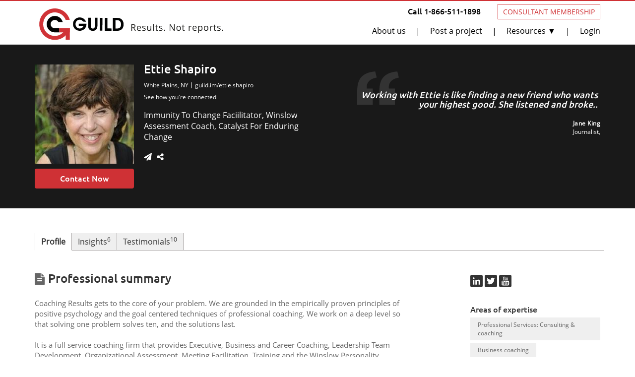

--- FILE ---
content_type: text/html; charset=UTF-8
request_url: https://www.guild.im/ettie.shapiro
body_size: 18292
content:
<!DOCTYPE html PUBLIC "-//W3C//DTD XHTML 1.0 Transitional//EN" "https://www.w3.org/TR/xhtml1/DTD/xhtml1-transitional.dtd">
<html xmlns="https://www.w3.org/1999/xhtml" lang="en-US">
    <head>
	
	 <script src="https://www.googleoptimize.com/optimize.js?id=OPT-WWL7N7P"></script>
      <meta http-equiv="Content-Type" content="text/html; charset=utf-8" />
      <meta name="GOOGLEBOT" content="index,archive,follow">
      <meta name="msvalidate.01" content="67494CAA039573E002087689C5077B6C" />
      <meta name="google-site-verification" content="y3TwsghV-3TWMTz7Kni0ezXPt2EQoAu7s80Bso4pVxs" />
      <meta http-equiv="Cache-Control" content="max-age=200" />
      <meta name="viewport" content="width=device-width, initial-scale=1.0, minimum-scale=1.0, maximum-scale=1.0, user-scalable=no">
      <meta name="format-detection" content="telephone=no">
      <link rel="icon" type="image/x-icon" href="/favicon_iconn.ico?v=3"  />
      <link rel="shortcut icon" type="image/x-icon" href="/favicon_iconn.ico?v=3"  />
     <script type="text/javascript" src="https://www.guild.im/javascript/jquery/jquery.js"></script>


                        <meta property="og:image" content="https://www.guild.im/img/members/profile_images//Ettie-Shapiro-GUILD.jpg" />		
		<meta property="og:title" content="Ettie Shapiro - Immunity To Change Faciilitator, Winslow Assessment Coach, Catalyst For Enduring Change - guild.im" />
                <meta property="og:jobtitle" content="Consultant at GUILD">
                <meta name="keywords" content="Expert in Business coaching,Career strategy,Career development,Personal transformation" />
	        <meta name="description"  property="og:description" content="Ettie Shapiro is a leading expert in Business coaching,Career strategy,Career development,Personal transformation (White Plains, NY). Click to view Ettie's bio or request a free consultation." />
              

        	

        <link rel="canonical" href="https://www.guild.im/ettie.shapiro" />
        <meta property="og:image" content="https://www.guild.im/img/media/GUILD-Website-Logo.png" />	
	<meta property="og:url" content="https://www.guild.im/ettie.shapiro" />
        <meta property="og:site_name" content="GUILD"/>
	<meta property="og:type" content="Website" />   
        <meta name="language" content="English"/>

        <meta name="DC.Title" content="Business Consulting | GUILD" />
        <meta name="DC.Creator" content="GUILD" />
        <meta name="DC.Subject" content="Business Consulting" />
        <meta name="DC.Description" content="GUILD offers business leaders proven expertise to solve hard business problems, as a cost-effective alternative to internal staffing or traditional consulting." />
        <meta name="DC.Publisher" content="GUILD" />
        <meta name="DC.Date" content="2015-04-22" />
        <meta name="DC.Type" content="Text" />
        <meta name="DC.Language" content="en-US" />
        <meta name="DC.Rights" content="GUILD" />  


                 
	     <title>Ettie Shapiro | Business Consulting | GUILD</title>
		
        <link rel="stylesheet" type="text/css" href="https://www.guild.im/yogesh_new1/css/fonts.css">
        <link rel="stylesheet" type="text/css" href="https://stackpath.bootstrapcdn.com/font-awesome/4.7.0/css/font-awesome.min.css">
        <link rel="stylesheet" type="text/css" href="https://www.guild.im/yogesh_new1/css/bootstrap.min.css">
        <link rel="stylesheet" type="text/css" href="https://www.guild.im/yogesh_new1/css/slick.css">
        <link rel="stylesheet" type="text/css" href="https://www.guild.im/yogesh_new1/css/jquery-ui.css">
        <link type="text/css" href="https://www.guild.im/yogesh_new1/css/style.css?v=8.254" rel="stylesheet">
        



        

	  

        <script type="text/javascript">
            jQuery.noConflict();
            var SiteUrl = "https://www.guild.im/";
            var SITE_URL = "https://www.guild.im/";	
			var loggedUserId = '';
			var memberId = '';
			var mentee_url = '';
        </script>



<script type="text/javascript">
//IPInfoDB javascript JSON query example
//Tested with FF 3.5, Opera 10, Chome 5 and IE 8
//Geolocation data is stored as serialized JSON in a cookie
//Bug reports : http://forum.ipinfodb.com/viewforum.php?f=7
function geolocate(timezone, cityPrecision, objectVar) {
 
  var api = (cityPrecision) ? "ip-city" : "ip-country";
  var domain = 'api.ipinfodb.com';
  var url = "https://" + domain + "/v3/" + api + "/?key=75c52efd0ce60f4a2da885d0696500e98f6db4c72ae8eee3ef05277d661d715a&format=json" + "&callback=" + objectVar + ".setGeoCookie";
  var geodata;
  var callbackFunc;
  var JSON = JSON || {};
 
  // implement JSON.stringify serialization
  JSON.stringify = JSON.stringify || function (obj) {
    var t = typeof (obj);
    if (t != "object" || obj === null) {
      // simple data type
      if (t == "string") obj = '"'+obj+'"';
        return String(obj);
    } else {
    // recurse array or object
      var n, v, json = [], arr = (obj && obj.constructor == Array);
      for (n in obj) {
        v = obj[n]; t = typeof(v);
        if (t == "string") v = '"'+v+'"';
        else if (t == "object" && v !== null) v = JSON.stringify(v);
        json.push((arr ? "" : '"' + n + '":') + String(v));
      }
      return (arr ? "[" : "{") + String(json) + (arr ? "]" : "}");
    }
  };
 
  // implement JSON.parse de-serialization
  JSON.parse = JSON.parse || function (str) {
    if (str === "") str = '""';
      eval("var p=" + str + ";");
      return p;
  };
 
  //Check if cookie already exist. If not, query IPInfoDB
  this.checkcookie = function(callback) {
    geolocationCookie = getCookie('geolocation');
    callbackFunc = callback;
    if (!geolocationCookie) {
      getGeolocation();
    } else {
      geodata = JSON.parse(geolocationCookie);
      callbackFunc();
    }
  }
 
  //API callback function that sets the cookie with the serialized JSON answer
  this.setGeoCookie = function(answer) {
    if (answer['statusCode'] == 'OK') {
      JSONString = JSON.stringify(answer);
      setCookie('geolocation', JSONString, 365);
      geodata = answer;
      callbackFunc();
    }
  }
 
  //Return a geolocation field
  this.getField = function(field) {
    try {
      return geodata[field];
    } catch(err) {}
  }
 
  //Request to IPInfoDB
  function getGeolocation() {
    try {
      script = document.createElement('script');
      script.src = url;
      document.body.appendChild(script);
    } catch(err) {}
  }
 
  //Set the cookie
  function setCookie(c_name, value, expire) {
    var exdate=new Date();
    exdate.setDate(exdate.getDate()+expire);
    document.cookie = c_name+ "=" +escape(value) + ((expire==null) ? "" : ";expires="+exdate.toGMTString());
  }
 
  //Get the cookie content
  function getCookie(c_name) {
    if (document.cookie.length > 0 ) {
      c_start=document.cookie.indexOf(c_name + "=");
      if (c_start != -1){
        c_start=c_start + c_name.length+1;
        c_end=document.cookie.indexOf(";",c_start);
        if (c_end == -1) {
          c_end=document.cookie.length;
        }
        return unescape(document.cookie.substring(c_start,c_end));
      }
    }
    return '';
  }
}
</script>




<!-- Google Tag Manager -->
<script>(function(w,d,s,l,i){w[l]=w[l]||[];w[l].push({'gtm.start':
new Date().getTime(),event:'gtm.js'});var f=d.getElementsByTagName(s)[0],
j=d.createElement(s),dl=l!='dataLayer'?'&l='+l:'';j.async=true;j.src=
'https://www.googletagmanager.com/gtm.js?id='+i+dl;f.parentNode.insertBefore(j,f);
})(window,document,'script','dataLayer','GTM-KDV5VZT');</script>
<!-- End Google Tag Manager -->

  
<script type="text/javascript" src="https://www.guild.im/yogesh_new1/js/jquery-2.1.4.min.js"></script>
<script defer type="text/javascript" src="https://www.guild.im/yogesh_new1/js/jquery-ui.min.js"></script>
<script type="text/javascript" src="https://www.guild.im/yogesh_new1/js/jquery_validate_min_js.js"></script>
<script defer type="text/javascript" src="https://www.guild.im/yogesh_new1/js/parallax.min.js"></script>
<script defer type="text/javascript" src="https://www.guild.im/yogesh_new1/js/jssor.slider-22.0.15.mini.js"></script>


<script defer type="text/javascript" src="https://www.guild.im/yogesh_new1/js/slick.min.js"></script>



    </head>
    <body>



	<div id="main-container">
		<div id="header-wrapper">
		   
 <script src="https://www.google.com/recaptcha/api.js" async defer></script>



	<script type="text/javascript">
     
	var UserId = localStorage.getItem("UserId");
    //localStorage.removeItem("UserId");
        if(UserId && UserId != ''){

		                  $.ajax({
					url:SITE_URL+'users/login',
					type:'post',
					dataType:'text',
					data:'UserId='+UserId,
					success:function(res){                                                  
                                           location.reload();     
					}                                    
				   });
                                                             
         }
                </script>




	<!-- Fixed navbar -->
	<nav class="navbar navbar-default navbar-fixed-top header-align">
		<div class="container">
			<div class="navbar-header">
				<button type="button" class="navbar-toggle collapsed" data-toggle="collapse" data-target="#navbar" aria-expanded="false" aria-controls="navbar">
					<span class="sr-only">Toggle navigation</span>
					<span class="icon-bar"></span>
					<span class="icon-bar"></span>
					<span class="icon-bar"></span>
				</button>
					<a class="navbar-brand hideOnmobile" href="https://www.guild.im/"><img src="https://www.guild.im/Guild_New_Logo/GUild-new-logo.svg" alt="GUILD Logo"></a>
					
					<a class="navbar-brand showOnmobile" href="https://www.guild.im/"><img src="https://www.guild.im/Guild_New_Logo/GUILD-Logomobile.svg" alt="GUILD Logo"></a>

				
            				<ul class="list-unstyled shownav">
					<li>
						Call 1-866-511-1898
					</li>
					<li>
						<a href="https://www.guild.im/members/advantage">CONSULTANT MEMBERSHIP</a>
					</li>
				</ul>
           			</div>
			<div id="navbar" class="navbar-collapse collapse">
            				<ul class="list-unstyled nav-top">
					<li>
						Call 1-866-511-1898
					</li>
					<li>
						<a href="https://www.guild.im/members/advantage">CONSULTANT MEMBERSHIP</a>
					</li>
				</ul>
              				<ul class="nav navbar-nav navbar-right">
					<li>
						<a href="https://www.guild.im/about_us">About us</a>
					</li>
					<li class="mhide">
						|
					</li>
					<li>
						<a href="https://www.guild.im/project/create">Post a project</a>
					</li>
					<li class="mhide">
						|
					</li>
                


                                           <li>
							<a href="#" title="Resources"  id="resources">Resources &#x25bc;</a>
						
                                                <div id="dropdownbox" style="display:none;">
                                                 	<table >
										         <tr style=height:30px;">
                                                 <td > <a href="https://www.guild.im/how_it_works" alt="How_it_works">How it works</a> </td>
                                                 </tr>

		            				<tr style=height:30px;">
                                                 <td > <a href="https://www.guild.im/expertise_search" alt="Search for expertise">Search for expertise</a>  </td>
                                                 </tr> 
		            				<tr style=height:30px;">
                                                 <td > <a href="https://www.guild.im/qanda">Ask an expert</a> </td>
                                                 </tr> 

                                                  <tr style=height:30px;">
                                                 <td> <a href="/project/project_proposals" alt="Project Proposals" style="font-size:16px;">Proposals</a> </td>
                                                 </tr>
                                                  <tr style=height:30px;">
                                                 <td > <a href="/members/case_studies" alt="Case Studies" style="font-size:16px;">Case studies</a> </td>
                                                 </tr> 
 
                                                </table >
		            				
                                                </div>
                                              </li>
                                          
					<li class="mhide">
						|
					</li>


                                        					<li>
						<a href="#" class="mymodal" data-toggle="modal" data-target="#signin-Modal">Login</a>
					</li>
                     
            

			
                 </ul>
			</div>
		</div>
	</nav>
	<!-- banner section -->


	<!-- login modal -->
	<div class="modal loginModal fade" id="signin-Modal" tabindex="-1" role="dialog" aria-labelledby="myModalLabel">
		<div class="modal-dialog" role="document">
			<div class="modal-content">
				<div class="modal-header">
					<button type="button" class="close" data-dismiss="modal" aria-label="Close" id="close_icon"><span aria-hidden="true">&times;</span></button>
					<h4 class="modal-title login-title" id="myModalLabel">
						Login
					</h4>
				</div>
				<div class="modal-body">
					<!-- login-form -->
					<div class="login-form">
						<div class="login-with text-center">
							<a href="javascript:void(0); javascript:linkedin();" id="linkedinclick">
								<img src="https://www.guild.im/yogesh_new1/images/linkedin.png" alt="GUILD LinkedIn Sign in button">
							</a>
						</div>
						<label class="or">Or Login With</label>
						<div>

							<div class="form-group">
								<input type="text" name="data[User][username]" id="email" value="" class="form-control" placeholder="Email">
                                                                <div id="LoginEmailErr"  class="errormsg"></div>
							</div>
							<div class="form-group">
								<input type="password" name="data[User][password]" id="password" value="" class="form-control password_icon" placeholder="Password">
							</div>
							<div class="captcha form-group">
							 <div class="g-recaptcha" data-sitekey="6Lf-68oUAAAAAN2BbQr9gBIJqaeevqrBntFcQHoN" style="margin:0"></div>
							<div id="RecaptchaError" class="errormsg text-center" style="display:none;">Please check Recaptcha</div>
							</div>

							<div class="forget-label text-center">
							
							<button  class="banner-getstarted btn btn-default get-started" id="loginButtonclick" style="display:none;">
								Login
							</button>
							<button  class="banner-getstarted btn btn-default get-started" id="loginButtonRecaptch">
								Login
							</button>

								<label style="display:block" class="mymodal" data-dismiss="modal" data-toggle="modal" data-target="#resetpassword-Modal">
									Forgot Password?
								</label>
							</div>
							<div class="need-account text-center">
								<label>
									Need an account?
									<span data-toggle="modal" data-dismiss="modal" data-target="#signup-process">Register here</span>
								</label>
							</div>
						</div>
					</div>
				</div>
			</div>
		</div>
	</div>

	<!-- Reset password modal -->
	<div class="modal loginModal fade" id="resetpassword-Modal" tabindex="-1" role="dialog" aria-labelledby="myModalLabel">
		<div class="modal-dialog" role="document">
			<div class="modal-content">
				<div class="modal-header">
					<button type="button" class="close" data-dismiss="modal" aria-label="Close"><span aria-hidden="true">&times;</span></button>
					<h4 class="modal-title forgetPassword-title" id="myModalLabel">
						Reset password
					</h4>
				</div>
				<div class="modal-body">
					<!-- forget password -->
					<div class="login-form forgetPassword-form">
						<form id="forgetProceess" method="post" action="https://www.guild.im/users/forgot">
							<div class="form-group">
								<label class="forgetpassword-desc">
									Submit your email address and we'll send you a link to reset your password.
								</label>

								<input type="text" name="data[User][username]" id="email" class="form-control" placeholder="Email">
                                                                <div id="ForgotEmailErr" class="errormsg"></div>
							</div>
							<div class="captcha form-group">
							 <div class="g-recaptcha" data-sitekey="6Lf-68oUAAAAAN2BbQr9gBIJqaeevqrBntFcQHoN" style="margin:0"></div>
							<div id="resetRecaptchaError" class="errormsg text-center" style="display:none;">Please check Recaptcha</div>
							</div>

							<div class="text-center">
							<button class="banner-getstarted btn btn-default get-started" id="forgotbutton">
								SUBMIT
							</button>
							</div>
						</form>
					</div>
				</div>
			</div>
		</div>
	</div>

	<!-- signup modal -->
	<div class="modal loginModal fade" id="signup-modal" tabindex="-1" role="dialog" aria-labelledby="myModalLabel">
		<div class="modal-dialog" role="document">
			<div class="modal-content">
				<div class="modal-header">
					<button type="button" class="close" data-dismiss="modal" aria-label="Close"><span aria-hidden="true">&times;</span></button>
					<h4 class="modal-title Register-title" id="myModalLabel">
						Register as a client
					</h4>
				</div>
				<div class="modal-body">
					<!-- client signup-form -->
					<div class="login-form signup-form">
						<form id="signupProceess" method="post" action="https://www.guild.im/pricing/pricing_auth_popup">
			                      							<div class="login-with text-center">
								<a href="javascript:void(0); javascript:linkedin();">
									<img src="https://www.guild.im/yogesh_new1/images/linkedin.png" alt="GUILD LinkedIn Sign in button">
								</a>
							</div>
							<label class="or">Or Register using email id</label>

							<div class="form-group">
								<input type="name" class="form-control" name="data[UserReference][first_name]" id="fname" placeholder="First Name">
                                                                <span class="errormsg" id="firstNameErr"></span>
							</div>
							<div class="form-group">
								<input type="name" class="form-control" name="data[UserReference][last_name]" id="lname" placeholder="Last Name">
							</div>
							<div class="form-group">
								<input type="text" class="form-control" name="data[User][username]" id="email" placeholder="Email">
                                                                <div id="UserEmailErr" class="errormsg"></div>
							</div>
							<div class="form-group">
								<input type="password" name="data[User][password2]" id="password" class="form-control password_icon" placeholder="Password">
                                                                <div id="PassLengtherr" class="errormsg"></div>
							</div>
							<div class="form-group">
								<input type="text" class="form-control" name="data[UserReference][zipcode]" id="zipcode" placeholder="Zip Code">
                                                                <div id="zipError" class="errormsg"></div>
							</div>
							<div class="captcha form-group">
							 <div class="g-recaptcha" data-sitekey="6Lf-68oUAAAAAN2BbQr9gBIJqaeevqrBntFcQHoN" style="margin:0"></div>
							<div id="signupRecaptchaError" class="errormsg text-center" style="display:none;">Please check Recaptcha</div>

							</div>

							<div class="text-center">
							<button style="margin-bottom:10px" class="banner-getstarted btn btn-default get-started" id="registerbutton">
								REGISTER
							</button>
							</div>
							<div class="need-accounts loginHere text-center">
								<label>
									Already have an account?
									<span class="mymodal" data-dismiss="modal" data-toggle="modal" data-target="#signin-Modal">Login here</span>
								</label>
							</div>
						</form>
					</div>
				</div>
			</div>
		</div>
	</div>

	<!-- signup process -->
	<div class="modal fade registerModel bs-example-modal-lg" id="signup-process" tabindex="-1" role="dialog" aria-labelledby="myLargeModalLabel">
		<div class="modal-dialog modal-lg" role="document">
			<div class="modal-content">
				<div class="modal-header">
					<button type="button" class="close" data-dismiss="modal" aria-label="Close"><span aria-hidden="true">&times;</span></button>
					<h4 class="modal-title" id="myModalLabel">
						<label>GUILD</label> is changing the way organizations leverage outside expertise. We enable our clients to address complex problems and tap fleeting opportunities, like never before.
					</h4>
				</div>
				<div class="modal-body">
					<div class="row">
						<div class="col-md-6">
							<div class="consultant-section">
								<h6 style="font-size:24px !important;margin-top:0">Consultants</h6>
								<p>We invite experts from various business domains to offer fresh insights, hands-on expertise and coaching to our clients.</p>
								<p>All engagements are at the Consultant's discretion.</p>
								<a class="banner-getstarted btn btn-default get-started" href="https://www.guild.im/members/eligibility">
									Apply Now
								</a>
							</div>
						</div>
						<div class="col-md-6">
							<div class="consultant-section">
								<h6 style="font-size:24px !important;margin-top:0">Clients</h6>
								<p>Our clients are the managers and directors of Small to Mid-sized businesses, Corporations and Non-profits.</p>
								<p>They leverage us for Growth, Process Improvements and Organization Development.</p>
								<button class="banner-getstarted register-client btn btn-default get-started" data-toggle="modal" data-dismiss="modal" data-target="#signup-modal">
									Get Started
								</button>
							</div>
						</div>
					</div>
				</div>
			</div>
		</div>
	</div>
	
	
	
<script type="text/javascript">
jQuery(document).ready(function(){
jQuery("#signout").on('click', function(){
localStorage.clear();
});
jQuery("#projectlist").on('click', function(){
/*var box = document.getElementById("dropdownbox");
    if(box.style.display=="block"){
    document.getElementById("dropdownbox").style.display="none";
    }else{
    document.getElementById("dropdownbox").style.display="block";
   }*/
   jQuery('#dropdownbox').toggle();
});


jQuery("#resources").on('click', function(){

   jQuery('#dropdownbox').toggle();
});

$("#resources").hover(function() {
	document.getElementById("dropdownbox").style.display="block";
});
	
jQuery(document).mouseup(function (e)
{
	var container = jQuery('#dropdownbox, #projectlist');	
	var containerTarget = jQuery('#dropdownbox');	

    if (!container.is(e.target) // if the target of the click isn't the container...
        && container.has(e.target).length === 0) // ... nor a descendant of the container
    {
        containerTarget.hide();
    }
});

jQuery(document).mouseup(function (e)
{
	var container = jQuery('#dropdownbox, #presources');	
	var containerTarget = jQuery('#dropdownbox');	

    if (!container.is(e.target) // if the target of the click isn't the container...
        && container.has(e.target).length === 0) // ... nor a descendant of the container
    {
        containerTarget.hide();
    }
});

jQuery("#password").keyup(function(event){
    if(event.keyCode == 13){
		var recaptcha= $("#g-recaptcha-response").val();
		if(recaptcha ==="")
		{
			document.getElementById("RecaptchaError").style.display="block";
			return false;		
			
		}
		else
		{
    			$("#loginButtonclick").click();
		}    
	}
});


jQuery("#loginButtonRecaptch").click(function(event){
   
		var recaptcha= $("#g-recaptcha-response").val();
		if(recaptcha ==="")
		{
			document.getElementById("RecaptchaError").style.display="block";
			return false;
			
		}
		else
		{
    			$("#loginButtonclick").click();
		}    
		  
	
});


$("#signupProceess").on('submit',function(event){
var recaptcha=$("#g-recaptcha-response-2").val();
if(recaptcha ==="")
{
document.getElementById("signupRecaptchaError").style.display="block";
return false;
}
else
{

 document.getElementById("signupProceess").submit();
}
})


$("#forgetProceess").on('submit',function(event){
var recaptcha=$("#g-recaptcha-response-1").val();
if(recaptcha ==="")
{
document.getElementById("resetRecaptchaError").style.display="block";
return false;
}
else
{
 document.getElementById("forgetProceess").submit();
}
})





});

 </script>
 			
		
		</div>
	</div>



 
                           


                    
    
                <div class="profile-member-content">
            <div class="profile-banner n-e-s">
                <div class="container">
                    <div class="row">
                        <div class="col-lg-12 col-md-12">
                            <div class="profile-banner-box edit">
                                <div class="row">
                                    <div class="col-md-6 col-sm-12 col-xs-12">
                                        <div class="banner-box">
                                            <div class="banner-box-img">
                                                <img src="/img/members/profile_images/811/Ettie-Shapiro-GUILD.jpg" alt="Ettie Shapiro"/>                                                                                                                                                <div class="button-set">
                                                    <a href="https://www.guild.im/fronts/consultation_request/ettie.shapiro" class="btn btn-primary">Contact Now</a>
                                                </div>
                                                                                                                                            </div>
                                            <div class="banner-box-content">
                                                <div class="bb-title">
                                            <h1 style="color: #fff;margin: -2px 0 0 0;font-size: 24px;float: left;">Ettie Shapiro</h1>
                                                                                                    </div>
                                                <span>
                                        					                     <a href="https://www.guild.im/browse/search_result/all-industries/all-categories/browse-all/ny/white-plains">White Plains, NY</a>
				                                                               										
                                               <a href="#profile">guild.im/ettie.shapiro</a>
											<p><a href="#see-how-you-are-connected">See how you're connected</a></p>
                                        </span>
                                                <p>
                                                    Immunity To Change Faciilitator, Winslow Assessment Coach, Catalyst For Enduring Change                                                </p>
                                                <div class="bb-client-social">
                                                    <ul class="bb-social">
                                                                                                                                                                        <li><a href="/cdn-cgi/l/email-protection#[base64]" data-toggle="tooltip" data-placement="top" title="Refer to a colleague"><i class="fa fa-paper-plane" aria-hidden="true"></i></a></li>
                                                                                                                                                                        <li class="share-icon"><a class="bb-social-btn" href="javascript:doSomething()" data-toggle="tooltip" data-placement="top" title="Share on social media"><i class="fa fa-share-alt" aria-hidden="true"></i></a>
                                                            <ul class="list-unstyled" style="display: none;" id="shareicon">
                                                                                                                                                                                                        <li>
                                                                        <a href="javascript:void(0);" onclick="javascript:window.open('https://twitter.com/intent/tweet?text=Ettie Shapiro @coachettie is on GUILD https://www.guild.im/Ettie.Shapiro ','mywindowtitle','width=600,height=600,menubar=no,toolbar=no,resizable=yes,scrollbars=yes')">
															<i class="fa fa-twitter" aria-hidden="true"></i>
														</a>
                                                                    </li>
                                                                    <li>
                                                                        <a href="javascript:void(0);" onclick="javascript:window.open('https://www.linkedin.com/shareArticle?mini=true&url=https://www.guild.im/Ettie.Shapiro&title=Ettie Shapiro is on GUILD&summary=https://www.guild.im/Ettie.Shapiro GUILD is a trusted advisor to smart businesses. Consult leading experts to save time and drive results.&source=https://www.guild.im','mywindowtitle','width=600,height=600,menubar=no,toolbar=no,resizable=yes,scrollbars=yes')">
															<i class="fa fa-linkedin" aria-hidden="true"></i>
														</a>
                                                                    </li>
                                                                    <li>
                                                                        <a href="javascript:void(0);" onclick="javascript:window.open('http://www.facebook.com/sharer.php?s=100&p[url]=https://www.guild.im/Ettie.Shapiro&p[title]=Ettie Shapiro is on GUILD','mywindowtitle','width=600,height=600,menubar=no,toolbar=no,resizable=yes,scrollbars=yes')">
															<i class="fa fa-facebook" aria-hidden="true"></i>
														</a>
                                                                    </li>
                                                                    <li>
                                                                        <a href="javascript:void(0);" onclick="javascript:window.open('https://plus.google.com/share?url=https://www.guild.im/Ettie.Shapiro','mywindowtitle','width=600,height=600,menubar=no,toolbar=no,resizable=yes,scrollbars=yes')">
															<i class="fa fa-google-plus" aria-hidden="true"></i>
														</a>
                                                                    </li>
                                                            </ul>
                                                        </li>
                                                    </ul>
                                                </div>
                                            </div>
                                        </div>
                                    </div>
                                                                        <div class="col-md-6 col-sm-12 col-xs-12">
                                        <div class="">
                                            <div class="bb-banner-slider new-banner" style="display: none">
                                                                                                <div class="bb-box">
                                                    <h4>	                         
											Working with Ettie is like finding a new friend who wants your highest good. She listened and broke..</h4>
                                                    <a href="javascript:void(0);">
                                                        Jane King                                                    </a>
                                                    <span>																						Journalist,
																																	</span>
                                                </div>
                                                                                                <div class="bb-box">
                                                    <h4>	                         
											I am delighted to recommend Ettie Shapiro and the excellent workshops she has presented for the..</h4>
                                                    <a href="javascript:void(0);">
                                                        Ruah Bhay                                                    </a>
                                                    <span>																						Owner,
																						Ruah Yoga											</span>
                                                </div>
                                                                                                <div class="bb-box">
                                                    <h4>	                         
											I have been working with Ettie for business, as well as life coaching, and the results have been..</h4>
                                                    <a href="javascript:void(0);">
                                                        Irene Berner, CFP                                                    </a>
                                                    <span>																						Owner,
																						Berner Financial Services											</span>
                                                </div>
                                                                                                <div class="bb-box">
                                                    <h4>	                         
											I have known, and respected Ettie for a very long time. She brings an impressive background to her..</h4>
                                                    <a href="javascript:void(0);">
                                                        Susan Lasky                                                    </a>
                                                    <span>																						Owner,
																						Time & Space Solutions											</span>
                                                </div>
                                                                                                <div class="bb-box">
                                                    <h4>	                         
											Ettie's skillful guidance and intuitive sense have empowered me to successfully meet the challenges..</h4>
                                                    <a href="javascript:void(0);">
                                                        Sharon McLaughlin                                                    </a>
                                                    <span>																						Entrepreneur,
																																	</span>
                                                </div>
                                                                                                <div class="bb-box">
                                                    <h4>	                         
											I hired Ettie to help me with time management issues. Through our coaching sessions I came to..</h4>
                                                    <a href="javascript:void(0);">
                                                        Lynn Amos                                                    </a>
                                                    <span>																						Principal and Creative Director,
																						Fyne Lyne Ventures and Fyne Lyne Lyte											</span>
                                                </div>
                                                                                                <div class="bb-box">
                                                    <h4>	                         
											I had the great fortune of meeting Ettie courtesy of the National Speakers Association, NYC chapter...</h4>
                                                    <a href="javascript:void(0);">
                                                        Jonathan Ankney                                                    </a>
                                                    <span>																						Owner,
																						Small Business CFO, Inc.											</span>
                                                </div>
                                                                                                <div class="bb-box">
                                                    <h4>	                         
											I took Ettie's workshop last year on Building Self-Esteem. I found the tools and framework really..</h4>
                                                    <a href="javascript:void(0);">
                                                        Bruce Segall                                                    </a>
                                                    <span>																						President,
																						Marketing Sense											</span>
                                                </div>
                                                                                                <div class="bb-box">
                                                    <h4>	                         
											Ettie has volunteered numerous times at Connect to Care to teach our clients how to "Build Self..</h4>
                                                    <a href="javascript:void(0);">
                                                        Anita Greenwald                                                    </a>
                                                    <span>																						Donor and Community Engagement,
																																	</span>
                                                </div>
                                                                                                <div class="bb-box">
                                                    <h4>	                         
											Over the years, I have coached, mentored, and partnered with Ettie. Her executive experiences..</h4>
                                                    <a href="javascript:void(0);">
                                                        Edward Grosso                                                    </a>
                                                    <span>																						Owner,
																						Vital Connections											</span>
                                                </div>
                                                                                            </div>
                                        </div>
                                    </div>
                                                                    </div>
                            </div>
                        </div>
                    </div>
                </div>
            </div>
        </div>
        <div class="profile-inner-content">
            <div class="container">
                <div class="row">
                    <div class="col-lg-12 col-md-12 col-sm-12 col-xs-12">
			 <hr style="position: absolute;bottom: 30px;border-color: #a9a6a6;width:98%;">
                        <ul class="profile-tab" id="myTab">
                            <li class="active"><a data-target="#profile" id="profileid" data-toggle="tab">Profile</a></li>
                            <li><a data-target="#services" id="servicesid" data-toggle="tab" style="display: none;">Services<sup>0</sup></a></li>
                            <li><a data-target="#case_studies" id="case_studiesid" data-toggle="tab" style="display: none;">Case Studies<sup>0</sup></a></li>
                            <li><a data-target="#insights" id="insightsid" data-toggle="tab" style="">Insights<sup>6</sup></a></li>
                            <li><a data-target="#publications" id="publicationsid" data-toggle="tab" style="display: none;">Publications<sup>0</sup></a></li>
                            <li><a data-target="#testimonials" id="testimonialsid" data-toggle="tab" style="">Testimonials<sup>10</sup></a></li>
                            <li><a data-target="#project_proposals" id="project_proposalsid" data-toggle="tab" style="display: none;">Project Proposals<sup>0</sup></a></li>
                        </ul>
			

                    </div>
                    <div class="col-lg-12 col-md-12 col-sm-12 col-xs-12">
                        <div class="tab-content">
                            <!-- Profile Tab Begin -->
                            <div class="gpp-profile tab-pane active" id="profile">
                                <a class="ptabe-title" href="#profile">Profile</a>
                                <div class="ptabe-content" id="ptabe-profile">
                                <div class="row">
                                    <div class="col-lg-8 col-md-8">
                                        <div class="gpp-box">
                                            <div class="gpp-profile-title">
                                                <i class="fa fa-file-text" aria-hidden="true"></i>
                                                <h4>Professional summary</h4>
                                            </div>
                                            <div class="gpp-profile-content" id="opensummary">
                                                                                                <p>
                                                    Coaching Results gets to the core of your problem. We are grounded in the empirically proven principles of positive psychology and the goal centered techniques of professional coaching. We work on a deep level so that solving one problem solves ten, and the solutions last.<br />
<br />
It is a full service coaching firm that provides Executive, Business and Career Coaching, Leadership Team Development, Organizational Assessment, Meeting Facilitation, Training and the Winslow Personality Assessment. We also work with Non-Profit Organizations. <br />
<br />
Ettie Shapiro, the Principal and Founder of Coaching Results and an expert in self-esteem, is accredited by the International Coach Federation and has over  25 years of experience as an Executive and Psychotherapist.<br />
<br />
Ettie <a class="read-more collapsed" href="javascript:void(0);" data-toggle="collapse" id="summaryreadmore">Read more</a>
                                                   
                                                </p>                                            </div>
                                            <div class="gpp-profile-content" id="hiddensummary" style="display:none;">
                                                Coaching Results gets to the core of your problem. We are grounded in the empirically proven principles of positive psychology and the goal centered techniques of professional coaching. We work on a deep level so that solving one problem solves ten, and the solutions last.<br />
<br />
It is a full service coaching firm that provides Executive, Business and Career Coaching, Leadership Team Development, Organizational Assessment, Meeting Facilitation, Training and the Winslow Personality Assessment. We also work with Non-Profit Organizations. <br />
<br />
Ettie Shapiro, the Principal and Founder of Coaching Results and an expert in self-esteem, is accredited by the International Coach Federation and has over  25 years of experience as an Executive and Psychotherapist.<br />
<br />
Ettie is also a Certified Winslow Assessment Coach, a tool that is proven to be a powerful catalyst for positive change. Your personality determines your success in your career and contentment in your personal life.  The Winslow gives you the ability to capitalize on your strengths.<br />
<br />
Typical outcomes for our clients are increased productivity, more energy, less stress and the attainment of bigger goals. Our clients achieve profound and enduring change in their work and personal lives.<br />
<br />
Specialties: Business growth, income growth, organizational restructuring, management development, career and life transitions, work/life balance, stress reduction, innovation, nonprofit boards.                                            </div>
                                        </div>
                                        <div class="gpp-box">
                                            <div class="gpp-profile-title">
                                                <i class="fa fa-cog" aria-hidden="true"></i>
                                                <h4>Engagement overview</h4>
                                            </div>
                                            <div class="gpp-profile-content">
                                                <p>
                                                    Duration and cost of an engagement depends on the scope of work, identified during the initial consultation.                                                </p>
                                            </div>
                                        </div>
                                                                                
                                                                                <div style="padding-bottom: 50px;" id="see-how-you-are-connected" class="linked-desktop">
                                            <script data-cfasync="false" src="/cdn-cgi/scripts/5c5dd728/cloudflare-static/email-decode.min.js"></script><script src="//platform.linkedin.com/in.js" type="text/javascript"></script>
                                            <script type="IN/MemberProfile" data-id="http://www.linkedin.com/in/ettieshapiro" data-format="inline" data-width="674"></script>
                                        </div>
                                                                            </div>
                                    <div class="col-lg-3 col-md-3 col-sm-12 col-xs-12 expertiesSidebar">
                                        <ul class="ggp-social">
                                            
                                                                                            <li>
                                                    <a href="http://www.linkedin.com/in/ettieshapiro" target="_blank"><img src="/img/media_new/svg/linkedin.svg" alt="linkedin logo" class="linkedin"/></a>                                                </li>
                                                                                                <li>
                                                    <a href="https://www.twitter.com/coachettie" target="_blank"><img src="/img/media_new/svg/twitter.svg" alt="twitter logo" class="twitter"/></a>                                                </li>
                                                                                                <li>
                                                    <a href="https://www.youtube.com/user/EttieShapiro/videos" target="_blank"><img src="/img/media_new/svg/youtube.svg" alt="youtube logo" class="youtube"/></a>                                                </li>
                                                                                        </ul>

                                        <!-- commented code-->
                                      
                                        <!-- commented code-->

                                                                                <div class="ggp-sidebar expertise-header">
                                            <h5>Areas of expertise</h5>
                                            <ul class="tag-list">
                                                                                                <li>
                                                    <a href="https://www.guild.im/browse/search_result/professional-services/consulting-&amp;-coaching/browse-all/ny/new-york">Professional Services:  Consulting & coaching</a>                                                </li>
                                                                                                                                                <li>
                                                    <a href="https://www.guild.im/browse/search_result/all-industries/all-categories/business-coaching/ny/new-york">Business coaching</a>                                                </li>
                                                                                                <li>
                                                    <a href="https://www.guild.im/browse/search_result/all-industries/all-categories/career-strategy/ny/new-york">Career strategy</a>                                                </li>
                                                                                                <li>
                                                    <a href="https://www.guild.im/browse/search_result/all-industries/all-categories/career-development/ny/new-york">Career development</a>                                                </li>
                                                                                                <li>
                                                    <a href="https://www.guild.im/browse/search_result/all-industries/all-categories/personal-transformation/ny/new-york">Personal transformation</a>                                                </li>
                                                                                            </ul>
                                        </div>
                                                                                                                    </div>
                                    <div class="col-lg-9 col-md-8 col-sm-12 col-xs-12">
                                                                            <div style="padding-bottom: 50px;" id="see-how-you-are-connected" class="linked-mobile">
                                          <script src="//platform.linkedin.com/in.js" type="text/javascript"></script>
                                          <script type="IN/MemberProfile" data-id="http://www.linkedin.com/in/ettieshapiro" data-format="inline" data-width="674"></script>
                                      </div>
                                                                          </div>
                                </div>
                                </div>
                            </div>
                            <!-- Profile Tab Close -->

                           <!-- Viewer Service Begin -->

                            <div class="tab-pane ggp-p-box edit-case-studies" id="services">
                                <a class="ptabe-title" href="#services" style="display: none;">Services</a>
                                <div class="ptabe-content" id="ptabe-case-study">
                                <div class="row">
                                    <div class="c-p col-lg-12 col-md-12 col-sm-12 col-xs-12">
                                                                            </div>
                                </div>
                                </div>
                            </div>

                            <!-- Viewer Services Close -->


                            <!-- Consultant logged in view for Case Studies Begin -->
                                                        <!-- Consultant logged in view for Case Studies Close -->
                            <!-- Viewer Case Studies Begin -->
                                                        <div class="tab-pane ggp-p-box edit-case-studies" id="case_studies">
                                <a class="ptabe-title" href="#case_studies" style="display: none;">Case Studies</a>
                                <div class="ptabe-content" id="ptabe-case-study">
                                <div class="row">
                                    <div class="c-p col-lg-12 col-md-12 col-sm-12 col-xs-12">
                                                                            </div>
                                </div>
                                </div>
                            </div>
                                                        <!-- Viewer Case Studies Close -->


                            <!-- insight Begin -->
                            <div class="tab-pane ggp-p-box" id="insights">
                                <a class="ptabe-title" href="#insights" style="">Insights</a>
                                <div class="ptabe-content" id="ptabe-insights">
                                                                                                <div class="member-box">
                                    <div class="gpp-profile-title">
                                        <a href="https://www.guild.im/qna/question/kickstarting-a-mentorship-program-509" class="questionA"><h4>Question: Kickstarting a mentorship program</h4></a>
                                    </div>
                                    <div class="gpp-profile-content">
                                        <p>
                                            I agree with Susan. I've had experience with mentorship programs where there is not the same care she describes around matching the skill and availability of the mentor with the needs of the mentee, and the results were very disappointing. But when done right, the results are well worth the effort. <br />
<br />
This is a great way to keep your most valuable employees.<br />
.. <a href="https://www.guild.im/qna/question/kickstarting-a-mentorship-program-509">Read more</a>                                        </p>
                                    </div>
                                    <div class="expertise-header">
                                        <span>Topics:</span>
                                        <ul class="tag-list">
                                                                                        <li>
                                                <a href="https://www.guild.im/qna/category/career">Career</a>                                            </li>
                                                                                        <li>
                                                <a href="https://www.guild.im/qna/category/culture">Culture</a>                                            </li>
                                                                                        <li>
                                                <a href="https://www.guild.im/qna/category/leadership">Leadership</a>                                            </li>
                                                                                    </ul>
                                    </div>
                                </div>
                                                                <div class="member-box">
                                    <div class="gpp-profile-title">
                                        <a href="https://www.guild.im/qna/question/coaching-my-team-to-think-more-broadly--practically-235" class="questionA"><h4>Question: Coaching my team to think more broadly, practically</h4></a>
                                    </div>
                                    <div class="gpp-profile-content">
                                        <p>
                                            It sounds like you've done a great job of getting the facts across. For the bigger picture, priorities and creative problem solving,  is it possible to convene a group meeting. Brain storming and collective wisdom can be very powerful and give your team a real experience of what is expected on them going forward.<br />
<br />
I have to add that having a coach or experienced facilitator lead such a meeting w... <a href="https://www.guild.im/qna/question/coaching-my-team-to-think-more-broadly--practically-235">Read more</a>                                        </p>
                                    </div>
                                    <div class="expertise-header">
                                        <span>Topics:</span>
                                        <ul class="tag-list">
                                                                                        <li>
                                                <a href="https://www.guild.im/qna/category/career">Career</a>                                            </li>
                                                                                        <li>
                                                <a href="https://www.guild.im/qna/category/performance-management">Performance management</a>                                            </li>
                                                                                    </ul>
                                    </div>
                                </div>
                                                                <div class="member-box">
                                    <div class="gpp-profile-title">
                                        <a href="https://www.guild.im/qna/question/how-can-i-find-and-vet-new-board-members-for-a-nonprofit-organization--138" class="questionA"><h4>Question: How can I find and vet new board members for a nonprofit organization?</h4></a>
                                    </div>
                                    <div class="gpp-profile-content">
                                        <p>
                                            Congratulations! I was in a similar situation. We reached out to key people in the community representing different sectors, such as business, non-profit, law enforcement, politics, and formed a terrific advisory board who were very helpful in many areas, including recruiting new board members. You might also seek the assistance of foundations, and firms that specialize in matching board members t... <a href="https://www.guild.im/qna/question/how-can-i-find-and-vet-new-board-members-for-a-nonprofit-organization--138">Read more</a>                                        </p>
                                    </div>
                                    <div class="expertise-header">
                                        <span>Topics:</span>
                                        <ul class="tag-list">
                                                                                        <li>
                                                <a href="https://www.guild.im/qna/category/non-profit">Non-profit</a>                                            </li>
                                                                                        <li>
                                                <a href="https://www.guild.im/qna/category/small-business_slashstartup">Small Business/Startup</a>                                            </li>
                                                                                    </ul>
                                    </div>
                                </div>
                                                                <div class="member-box">
                                    <div class="gpp-profile-title">
                                        <a href="https://www.guild.im/qna/question/how-can-i-master-the-dynamics-in-a-new-organization--124" class="questionA"><h4>Question: How can I master the dynamics in a new organization?</h4></a>
                                    </div>
                                    <div class="gpp-profile-content">
                                        <p>
                                            Ask questions.<br />
Listen, listen, listen.<br />
Don't assume.<br />
Ask what has worked.<br />
Ask what has not worked.<br />
Ask what they would have done differently. <br />
Be open, reliable, become trustworthy. <br />
<br />
Good luck!.. <a href="https://www.guild.im/qna/question/how-can-i-master-the-dynamics-in-a-new-organization--124">Read more</a>                                        </p>
                                    </div>
                                    <div class="expertise-header">
                                        <span>Topics:</span>
                                        <ul class="tag-list">
                                                                                        <li>
                                                <a href="https://www.guild.im/qna/category/career">Career</a>                                            </li>
                                                                                        <li>
                                                <a href="https://www.guild.im/qna/category/performance-management">Performance management</a>                                            </li>
                                                                                    </ul>
                                    </div>
                                </div>
                                                                <div class="member-box">
                                    <div class="gpp-profile-title">
                                        <a href="https://www.guild.im/qna/question/how-does-one-develop-an-ability-to--see-the-big-picture---111" class="questionA"><h4>Question: How does one develop an ability to "see the big-picture"?</h4></a>
                                    </div>
                                    <div class="gpp-profile-content">
                                        <p>
                                            I agree with Paul. The greatest asset any of us has is personal awareness, including  identifying our style of thinking, communicating, strengths, There is nothing inherently bad about not being a big picture thinker,  just like it's ok to have brown eyes. However, if you are in a job where it is important to be a big picture thinker, you are in a bad spot. Personally, if I had to deal with a lot ... <a href="https://www.guild.im/qna/question/how-does-one-develop-an-ability-to--see-the-big-picture---111">Read more</a>                                        </p>
                                    </div>
                                    <div class="expertise-header">
                                        <span>Topics:</span>
                                        <ul class="tag-list">
                                                                                        <li>
                                                <a href="https://www.guild.im/qna/category/career">Career</a>                                            </li>
                                                                                        <li>
                                                <a href="https://www.guild.im/qna/category/leadership">Leadership</a>                                            </li>
                                                                                    </ul>
                                    </div>
                                </div>
                                                                <div class="member-box">
                                    <div class="gpp-profile-title">
                                        <a href="https://www.guild.im/qna/question/changing-my-team-s-perception-of-my-behavior-227" class="questionA"><h4>Question: Changing my team's perception of my behavior</h4></a>
                                    </div>
                                    <div class="gpp-profile-content">
                                        <p>
                                            Congratulations on the progress you have made! The things that you have listed, active listening, being open to new ideas, 1on 1 relationships (with your direct reports) are essential management skills. <br />
<br />
Hopefully, those 1 on 1 relationships are feeling like a place your direct reports can be open with you. If that is the case, would it be possible for you to initiate conversations about how they... <a href="https://www.guild.im/qna/question/changing-my-team-s-perception-of-my-behavior-227">Read more</a>                                        </p>
                                    </div>
                                    <div class="expertise-header">
                                        <span>Topics:</span>
                                        <ul class="tag-list">
                                                                                        <li>
                                                <a href="https://www.guild.im/qna/category/career">Career</a>                                            </li>
                                                                                        <li>
                                                <a href="https://www.guild.im/qna/category/leadership">Leadership</a>                                            </li>
                                                                                    </ul>
                                    </div>
                                </div>
                                                                                                </div>
                            </div>
                            <!-- insight Close -->

                            <!-- Consultant logged in Publications Begin -->
                                                        <!-- Consultant logged in  Publications Close -->
                            <!-- Visitor Publications View Begin -->
                                                        <div class="tab-pane ggp-p-box publications publications-edit" id="publications">
                                <a class="ptabe-title" href="#publications" style="display: none;">Publications</a>
                                <div class="ptabe-content" id="ptabe-publications">
                                <div class="row">
                                    <div class="col-lg-12 col-md-12 col-sm-12 col-xs-12">
                                                                            </div>
                                </div>
                                </div>
                            </div>
                                                        <!-- Visitor Publications View Close -->
                           
                                      <!-- Consultant logged in Testimonials Begin -->
                                                        <!-- Consultant logged in Testimonials Close -->
                            <!-- Visitor Testimonials Begin -->
                                                        <div class="tab-pane ggp-p-box testimonials" id="testimonials">
                                <a class="ptabe-title" href="#testimonials" style="">Testimonials</a>
                                <div class="ptabe-content" id="ptabe-testimonials">
                                <div class="row">
                                    <div class="col-lg-12 col-md-12 col-sm-12 col-xs-12">
                                                                                <div class="member-box" id="testimonial418">
                                            <div class="gpp-profile-content">
                                                <p>
                                                    Over the years, I have coached, mentored, and partnered with Ettie. Her executive experiences coupled with her psychologist experiences have given her a strong and deep understanding and compassion for the complex issues and goals of organizations, executives, and people in general. She operates at a deeper and more profound level than most coaches, which is a tremendous asset.<br />
<br />
<br />
<br />
Having trained over 2000 coaches, I can confidently say that Ettie has demonstrated very powerful engagement, collaborative and supportive skills, as well expanding and challenging skills, which makes her a tremendous coach.<br />
<br />
<br />
<br />
She has a strong sense of self, a great sense of humor, a strong business and result focus, and excellent listening skills. She can get provocative when it is most needed and balance it with support, which is a tremendous gift.<br />
<br />
<br />
<br />
She is very professional with a positive energy and passion for what she does and she respects the humanity of her clients, which makes her a tremendous person.<br />
<br />
<br />
<br />
The bottom line is I would trust her to coach any of my clients.                                                </p>
                                                <div class="t-btm-edit">
                                                    <div class="gpp-t-detail">
                                                                                                                <span> Edward Grosso,&nbsp;Owner</span>
                                                        <span>Vital Connections</span>
                                                                                                            </div>
                                                </div>
                                            </div>
                                        </div>
                                                                                <div class="member-box" id="testimonial417">
                                            <div class="gpp-profile-content">
                                                <p>
                                                    Ettie has volunteered numerous times at Connect to Care to teach our clients how to "Build Self Esteem". Her evaluations are always stellar and some of the comments are: "Ettie is supportive and makes me hopeful.", "Great ideas", "She gave us solid methods to increase self esteem.".<br />
<br />
<br />
<br />
Ettie has always been willing to volunteer her time and we at Connect to Care are most appreciative! Thank you Ettie!                                                </p>
                                                <div class="t-btm-edit">
                                                    <div class="gpp-t-detail">
                                                                                                                <span>Anita Greenwald,&nbsp;Donor and Community Engagement</span>
                                                                                                            </div>
                                                </div>
                                            </div>
                                        </div>
                                                                                <div class="member-box" id="testimonial416">
                                            <div class="gpp-profile-content">
                                                <p>
                                                    I took Ettie's workshop last year on Building Self-Esteem. I found the tools and framework really useful at a critical juncture in my professional life. I was at a conference where Ettie presented several months later, and the speakers integrated her concepts into their speeches. This shows how relevant her focus is to many. I highly recommend her workshop.                                                </p>
                                                <div class="t-btm-edit">
                                                    <div class="gpp-t-detail">
                                                                                                                <span> Bruce Segall,&nbsp;President</span>
                                                        <span>Marketing Sense</span>
                                                                                                            </div>
                                                </div>
                                            </div>
                                        </div>
                                                                                <div class="member-box" id="testimonial415">
                                            <div class="gpp-profile-content">
                                                <p>
                                                    I had the great fortune of meeting Ettie courtesy of the National Speakers Association, NYC chapter. Anyone wanting to advance themselves&#8211;either as fellow entrepreneurs or develop their corporate career&#8211;can benefit from her perspective and wisdom. In my own case, she was instrumental in pointing out areas that were hindering new levels of advancement that I wanted to achieve by helping me identify what they were and giving me the guidance on how to detach myself from them.                                                </p>
                                                <div class="t-btm-edit">
                                                    <div class="gpp-t-detail">
                                                                                                                <span> Jonathan Ankney,&nbsp;Owner</span>
                                                        <span>Small Business CFO, Inc.</span>
                                                                                                            </div>
                                                </div>
                                            </div>
                                        </div>
                                                                                <div class="member-box" id="testimonial414">
                                            <div class="gpp-profile-content">
                                                <p>
                                                    I hired Ettie to help me with time management issues. Through our coaching sessions I came to realize that my "problem" with time management was simply my ATTITUDE toward it. I was able to alter the way I look at projects and be more accurate about how long they will take, communicate that time better to my clients, and be able to do a good job because now I'm no longer rushing to meet unrealistic deadlines.                                                </p>
                                                <div class="t-btm-edit">
                                                    <div class="gpp-t-detail">
                                                                                                                <span> Lynn Amos,&nbsp;Principal and Creative Director</span>
                                                        <span>Fyne Lyne Ventures and Fyne Lyne Lyte</span>
                                                                                                            </div>
                                                </div>
                                            </div>
                                        </div>
                                                                                <div class="member-box" id="testimonial413">
                                            <div class="gpp-profile-content">
                                                <p>
                                                    Ettie's skillful guidance and intuitive sense have empowered me to successfully meet the challenges of a career transition. With clarity of mind and heartfelt encouragement she has enabled me to take steady incremental steps towards my goals with much greater speed than I ever would have been able to achieve on my own. She has my heartfelt thanks for being in my corner.                                                </p>
                                                <div class="t-btm-edit">
                                                    <div class="gpp-t-detail">
                                                                                                                <span>Sharon McLaughlin,&nbsp;Entrepreneur</span>
                                                                                                            </div>
                                                </div>
                                            </div>
                                        </div>
                                                                                <div class="member-box" id="testimonial412">
                                            <div class="gpp-profile-content">
                                                <p>
                                                    I have known, and respected Ettie for a very long time. She brings an impressive background to her coaching &#8211; not only her coach training and psychotherapist background, but her perceptiveness, heart and innate wisdom. When I have life issues where I feel 'stuck,' she always has excellent feedback. I appreciate having someone I can talk with who understands these issues, and always has a fresh and upbeat take.                                                </p>
                                                <div class="t-btm-edit">
                                                    <div class="gpp-t-detail">
                                                                                                                <span> Susan Lasky,&nbsp;Owner</span>
                                                        <span>Time & Space Solutions</span>
                                                                                                            </div>
                                                </div>
                                            </div>
                                        </div>
                                                                                <div class="member-box" id="testimonial411">
                                            <div class="gpp-profile-content">
                                                <p>
                                                    I have been working with Ettie for business, as well as life coaching, and the results have been outstanding. Not only has my business and quality of life improved, my stress level has also gone down. Her qualifications, warm style, strong commitment to helping, professionalism and accessibility are some of her strengths. My life has changed for the better since I started using Ettie as my coach. I recommend her very highly for those that truly want to improve their lives.                                                </p>
                                                <div class="t-btm-edit">
                                                    <div class="gpp-t-detail">
                                                                                                                <span> Irene Berner, CFP,&nbsp;Owner</span>
                                                        <span>Berner Financial Services</span>
                                                                                                            </div>
                                                </div>
                                            </div>
                                        </div>
                                                                                <div class="member-box" id="testimonial410">
                                            <div class="gpp-profile-content">
                                                <p>
                                                    I am delighted to recommend Ettie Shapiro and the excellent workshops she has presented for the Women's Enterprise Development Center. Ettie has spoken to our clients on building self-esteem and also effective business communication. We even had her train our trainers to help them be more effective in the classroom. Ettie is a highly informative presenter and we are so lucky to have her as part of our Westchester women's business community!                                                </p>
                                                <div class="t-btm-edit">
                                                    <div class="gpp-t-detail">
                                                                                                                <span> Ruah Bhay,&nbsp;Owner</span>
                                                        <span>Ruah Yoga</span>
                                                                                                            </div>
                                                </div>
                                            </div>
                                        </div>
                                                                                <div class="member-box" id="testimonial409">
                                            <div class="gpp-profile-content">
                                                <p>
                                                    Working with Ettie is like finding a new friend who wants your highest good. She listened and broke though mental clutter, enabling me to identify where I wanted to go and what was holding me back. She combined humor and a personal sense of responsibility that showed through in her professionalism. I found her accessible, concerned, and able to focus on my issues by using her wisdom and experience. My time with her was most helpful in framing and working on my goals.                                                </p>
                                                <div class="t-btm-edit">
                                                    <div class="gpp-t-detail">
                                                                                                                <span>Jane King,&nbsp;Journalist</span>
                                                                                                            </div>
                                                </div>
                                            </div>
                                        </div>
                                                                            </div>
                                </div>
                                </div>
                            </div>
                                                        <!-- Visitor Testimonials Close -->
                            <!-- Consultant logged in  Project Proposals Begin -->
                                                        <!-- Consultant logged in Project Proposals Close -->
                            <!-- Visitor Project Proposals Begin -->
                                                        <div class="tab-pane ggp-p-box project-proposals" id="project_proposals">
                                <a class="ptabe-title" href="#project_proposals" style="display: none;">Project Proposals</a>
                                <div class="ptabe-content" id="ptabe-proposals">
                                                            </div>
                            </div>
                                                        <!-- Visitor Project Proposals Close -->
                        </div>
                    </div>
                </div>
            </div>
        </div>
        <!-- Testimonial Modal -->
        <div class="modal fade member-edit-popup case-stuides-edit" id="add_new_testimonial" tabindex="-1" role="dialog" aria-labelledby="add_new_testimonial">
            <div class="modal-dialog" role="document">
                <div class="modal-content">
                    <div class="modal-header">
                        <button type="button" class="close" data-dismiss="modal" aria-label="Close"><span aria-hidden="true">X</span></button>
                        <h3 class="modal-title" id="myModalLabel">Add New Testimonial</h3>
                    </div>
                    <div class="modal-body">
                        <div class="aoe-box">
                            <div class="col-md-12">
                                <div class="form-group" data-placement="right" data-toggle="DescPopover9" data-container="body" data-original-title="" title="">
                                    <input type="hidden" name="data[Testimonial][testimonial_detail]" id="testimonialdetailtext" />
                                    <textarea class="form-control"  id="testimonialdetail" placeholder="Enter client feedback" rows="8"></textarea>

                                </div>
                                <div class="form-group">
                                    <div data-placement="right" data-toggle="DescPopover10" data-container="body" data-original-title="" title="">
                                        <input id="client_name" type="text" class="form-control" name="" placeholder="Name">

                                    </div>
                                </div>
                                <div class="form-group">
                                    <input id="client_designation" type="text" class="form-control" name="" placeholder="Job title">
                                </div>
                                <div class="form-group">
                                    <div data-placement="right" data-toggle="DescPopover11" data-container="body" data-original-title="" title="">
                                        <input id="client_organization" type="text" class="form-control" name="" placeholder="Organization">

                                    </div>
                                </div>
                                <div class="button-set">
                                    <a href="javascript:void(0);" class="reset" data-dismiss="modal" aria-label="Close">Cancel</a>
                                    <a href="javascript:void(0);" class="btn btn-primary" id="testimonialsubmit">Save</a>
                                </div>
                            </div>
                        </div>
                    </div>
                </div>
            </div>
        </div>
        <!-- Edit Testimonial Modal -->
        <div class="modal fade member-edit-popup case-stuides-edit" id="edit_testimonial" tabindex="-1" role="dialog" aria-labelledby="edit_testimonial">
            <div class="modal-dialog" role="document">
                <div class="modal-content">
                    <div class="modal-header">
                        <button type="button" class="close" data-dismiss="modal" aria-label="Close"><span aria-hidden="true">X</span></button>
                        <h3 class="modal-title" id="emyModalLabel">Edit Testimonial</h3>
                    </div>
                    <div class="modal-body">
                        <div class="aoe-box">
                            <div class="col-md-12">
                                <div class="form-group" data-placement="right" data-toggle="DescPopover99" data-container="body" data-original-title="" title="">
                                    <input type="hidden" name="data[Testimonial][testimonial_detail]" id="etestimonialdetailtext" />
                                    <input type="hidden" name="data[Testimonial][id]" value="" id="etestimonialid" />
                                    <textarea class="form-control"  id="edittestimonialdetail" placeholder="Enter client feedback" rows="8"></textarea>
                                    <div id="popover-content99" class="hide">
                                        <p>Enter client feedback here</p>
                                    </div>
                                </div>
                                <div class="form-group">
                                    <div data-placement="right" data-toggle="DescPopover10" data-container="body" data-original-title="" title="">
                                        <input id="eclient_name" type="text" class="form-control" name="" placeholder="Name">
                                        <div id="popover-content10" class="hide">
                                            <p>Enter initials to anonymize</p>
                                        </div>
                                    </div>
                                </div>
                                <div class="form-group">
                                    <input id="eclient_designation" type="text" class="form-control" name="" placeholder="Job title">
                                </div>
                                <div class="form-group">
                                    <div data-placement="right" data-toggle="DescPopover11" data-container="body" data-original-title="" title="">
                                        <input id="eclient_organization" type="text" class="form-control" name="" placeholder="Organization">
                                        <div id="popover-content11" class="hide">
                                            <p>Enter industry and size of organization to anonymize</p>
                                        </div>
                                    </div>
                                </div>
                                <div class="button-set">
                                    <a href="javascript:void(0);" class="reset" data-dismiss="modal" aria-label="Close">Cancel</a>
                                    <a href="javascript:void(0);" class="btn btn-primary" id="etestimonialsubmit">Save</a>
                                </div>
                            </div>
                        </div>
                    </div>
                </div>
            </div>
        </div>
                <!-- Modal -->
        <div class="modal fade video-modal" id="video-modal" tabindex="-1" role="dialog" aria-labelledby="video-modal">
            <div class="modal-dialog" role="document">
                <div class="modal-content">
                    <button type="button" class="close" data-dismiss="modal" aria-label="Close"><span aria-hidden="true">&times;</span></button>
                    <div class="modal-body">
                        <iframe width="100%" height="315" src="https://" frameborder="0" allowfullscreen></iframe>
                    </div>
                </div>
            </div>
        </div>
        <!-- js link -->

        <script type="text/javascript" src="https://www.guild.im/yogesh_new1/js/bootstrap.min.js"></script>

        <script type="text/javascript" src="https://www.guild.im/yogesh_new1/js/jssor.slider-22.0.15.mini.js"></script>

        <script type="text/javascript" src="https://www.guild.im/yogesh_new1/js/slick.min.js"></script>
        <script type="text/javascript" src="https://www.guild.im/yogesh_new1/js/bootstrap-notify.min.js"></script>
        <script type="text/javascript" src="https://www.guild.im/yogesh_new1/js/bootstrap-confirm-delete.js?v=1.1"></script>
        <script type="text/javascript" src="https://www.guild.im/yogesh_new1/js/quill.min.js"></script> 
        <script type="text/javascript" src="https://www.guild.im/sanchit/js/myaccountscript1.js"></script>
        
	<!-- footer section -->
	<div id="footer-section">
		<div class="container">
			<div class="pad0 col-md-2 col-xs-12">
				<a href="https://www.guild.im/"><img src="https://www.guild.im/Guild_New_Logo/footer-icon-new.png" style="width:100px;height:103px;" alt="GUILD"></a>
			</div>
			<div class="col-md-3 col-xs-12 about-footer">
				<h2>About</h2>
				<p>GUILD helps organizations leverage outside expertise.</p>
				<ul class="list-unstyled">
					<li>
						<a href="https://www.linkedin.com/company/guild-digital" target="_blank">
							Company Profile
						</a>
					</li>

					<li>
						<label>Call us:</label>
						<span><a href='tel:1-866-511-1898'><span>1-866-511-1898</span></a></span>
					</li>
					<li>
						<label>Email:</label>
						<a href='mailto&#58;solutions@guild.im'><span><span class="__cf_email__" data-cfemail="abd8c4c7dedfc2c4c5d8ebccdec2c7cf85c2c6">[email&#160;protected]</span></span></a>
					</li>
				</ul>
			</div>
			<div class="col-md-5 col-xs-12 tweets-footer">
				<h2>Tweets</h2>
				<ul class="list-unstyled">
					<li>
                                          <div id="twitter_update_list"></div>
					</li>

				</ul>
			</div>
			<div class="col-md-2 col-xs-12 social-footer">
				<h2>Social</h2>
				<ul class="list-unstyled">
					<li>
						<a href="https://www.linkedin.com/company/guild-digital" target="_blank">
							<!-- <img src="https://www.guild.im//yogesh_new1/images/link_icon2.png"> -->
							<i class="fa fa-linkedin"></i>
						</a>
					</li>
					<li>
						<a href="https://twitter.com/GuildAlerts" target="_blank">
							<!-- <img src="https://www.guild.im//yogesh_new1/images/twitt_icon2.png"> -->
							<i class="fa fa-twitter"></i>
						</a>
					</li>

				</ul>
			</div>
		</div>
	</div>
	<div id="subfooter-section">
		<div class="container">
			<ul class="pull-left list-unstyled">
				<li>
					<a href="https://www.guild.im/privacy">Privacy</a>
				</li>
				<li>
					|
				</li>
				<li>
					<a href="https://www.guild.im/terms">Terms of Service</a>
				</li>
			</ul>
			<label class="pull-right">
				&#169; 2021 GUILD. All Rights Reserved
			</label>
		</div>

	

	</div>
	<!--  -->
	<div class="modal fade inviteacolleague member-edit-popup" tabindex="-1" role="dialog">
	    <div class="modal-dialog">
	    	<div class="modal-content">
	    		<div class="modal-header">
	                <button type="button" class="close" data-dismiss="modal" aria-label="Close"><span aria-hidden="true">×</span></button>
	                <h3 class="modal-title"><i class="fa fa-envelope-o" aria-hidden="true"></i> Membership Invitation</h3>
	            </div>
	      		<div class="modal-body edit-profile-m">			      
		     		
                                <form id="Submitform" name="commentform" enctype="multipart/form-data" method="post" action="https://www.guild.im/users/client_invitation" accept-charset="utf-8">
		     			<div class="aoe-box">
			     		    <div class="col-xs-12 form-group">
		     		            <input type="text" class="form-control" id="email" name="data[EmailId]" placeholder="Enter email addresses separated by commas"/>
			     		    </div>
			     		    <div class="col-xs-12 form-group">
		     		            <input type="text" class="form-control" id="subject" name="data[EmailSubject]" placeholder="Enter Subject"/>
			     		    </div>
			     		    <div class="col-xs-12 form-group">
		     		            <textarea rows="6" class="form-control" id="emailbody" name="data[EmailBody]" placeholder="Enter a message">
Hi,

I'd like you to join me on GUILD.

Membership is open to C-level business executives, who want easier access to outside expertise.
    
Thanks,
Ettie
                                            </textarea>
			     		    </div>
		     		    </div>
		     		    <div class="button-set">
     		        		<a href="javascript:void(0);" class="btn btn-primary" id="apply" onclick="return validateInvitation();">Send</a>
		     		    </div>
		     		</form>

	            </div>
	    	</div>
	  	</div>
	</div>
         <!--  -->


	<!--  -->
	<div class="modal fade inviteamembercolleague member-edit-popup" tabindex="-1" role="dialog">
	    <div class="modal-dialog">
	    	<div class="modal-content">
	    		<div class="modal-header">
	                <button type="button" class="close" data-dismiss="modal" aria-label="Close"><span aria-hidden="true">×</span></button>
	                <h3 class="modal-title"><i class="fa fa-envelope-o" aria-hidden="true"></i> Membership Invitation</h3>
	            </div>
	      		<div class="modal-body edit-profile-m">			      
		     		
                                <form id="Submitform1" name="commentform" enctype="multipart/form-data" method="post" action="https://www.guild.im/users/invitation" accept-charset="utf-8">
		     			<div class="aoe-box">
			     		    <div class="col-xs-12 form-group">
		     		            <input type="text" class="form-control" id="email" name="data[EmailId]" placeholder="Enter email addresses separated by commas"/>
			     		    </div>
			     		    <div class="col-xs-12 form-group">
		     		            <input type="text" class="form-control" id="subject" name="data[EmailSubject]" placeholder="Enter Subject" value="Invitation to join GUILD"/>
			     		    </div>
			     		    <div class="col-xs-12 form-group">
		     		            <textarea rows="6" class="form-control" id="emailbody" name="data[EmailBody]" placeholder="Enter a message">
Hi,

I would like you to join me as a member of GUILD.

GUILD members include experienced business coaches & management consultants.

URL: https://www.guild.im/members/56KOv57lNjSR9yI6q5Ps

Thanks,
Ettie
                                            </textarea>
			     		    </div>
		     		    </div>
		     		    <div class="button-set">
     		        		<a href="javascript:void(0);" class="btn btn-primary" id="apply" onclick="return validateInvitation1();">Send</a>
		     		    </div>
		     		</form>

	            </div>
	    	</div>
	  	</div>
	</div>
         <!--  -->



<!-- js link -->


<script data-cfasync="false" src="/cdn-cgi/scripts/5c5dd728/cloudflare-static/email-decode.min.js"></script><script type="text/javascript" src="https://www.guild.im/yogesh_new1/js/script.js?v=8.191"></script>
<script src="https://www.guild.im/yogesh_new1/js/custome.js"></script>

<script type="text/javascript">
//function geolocate(timezone, cityPrecision, objectVar).
//If you rename your object name, you must rename 'visitorGeolocation' in the function
var visitorGeolocation = new geolocate(false, true, 'visitorGeolocation');

    
//Check for cookie and run a callback function to execute after geolocation is read either from cookie or IPInfoDB API
var callback = function(){
                //alert('Visitor country code : ' + visitorGeolocation.getField('regionName'))
 
               };
visitorGeolocation.checkcookie(callback);
 var conntry_code 		= visitorGeolocation.getField('countryCode');
 //alert(conntry_code);
  var geoip_city 	 	= visitorGeolocation.getField('cityName');
 //alert(geoip_city);	
  var geoip_region_name 	= visitorGeolocation.getField('regionName');
  var geoip_ipAddress 	= visitorGeolocation.getField('ipAddress');
  var city = '';
  var state = '';
     jQuery(document).ready(function(){

           jQuery.ajax({
			url:SITE_URL+'/fronts/getStateCode',
			type:'post',
			dataType:'json',
			data:'state_name='+geoip_region_name + '&country_code=' + conntry_code + '&city=' + geoip_city,
			success:function(res){
				if(res.value !=''){
					state_name = res.value;	
					if(conntry_code =='US'){
                                  
						jQuery(".newyork").val(geoip_city+', '+state_name);
                                                city = geoip_city;
                                                state = state_name;
					}else{
                                       
						jQuery(".newyork").val('International');
					}					
				}else{
					if(conntry_code =='US'){
                                     
						jQuery(".newyork").val(geoip_city+', '+geoip_region_name);
                                                city = geoip_city;
                                                state = state_name;
					}else{
                                      
						jQuery(".newyork").val('International');
					}
				}
			}
		});
              });
</script>

	<!--  -->
<script type="text/javascript">
function twitterCallback2(twitters) {
  var statusHTML = [];
  for (var i=0; i<twitters.length; i++){
    var username = twitters[i].user.screen_name;
	
	if (twitters[i]['retweeted_status'] != null) {
    	twitters[i].text = "RT @"+twitters[i]['retweeted_status']['user']['screen_name']+" : " + twitters[i]['retweeted_status']['text'];
    }
    var status = twitters[i].text.replace(/((https?|s?ftp|ssh)\:\/\/[^"\s\<\>]*[^.,;'">\:\s\<\>\)\]\!])/g,
    function(url){
		return '<a href="'+url+'" target="_blank"><span>'+url+'</span></a>';
    }).replace(/\B@([_a-z0-9]+)/ig, function(reply) {
	    return  reply.charAt(0)+'<a href="https://twitter.com/'+reply.substring(1)+'" style="color:#EEEEEE;" target="_blank">'+reply.substring(1)+'</a>';
    });
    statusHTML.push('<p>'+status+'<br>');
  }
  statusHTML.push('</p>');
  document.getElementById('twitter_update_list').innerHTML = statusHTML.join('');
}
</script>

<script type="text/javascript"> twitterCallback2({"errors":[{"code":32,"message":"Could not authenticate you."}]}); </script>
<script type="text/javascript" src="https://cdnjs.cloudflare.com/ajax/libs/bootstrap-show-password/1.0.3/bootstrap-show-password.min.js"></script>

<script type="text/javascript">
function linkedin(type,id)
{
console.log(type);
if(typeof type=="undefined")
{window.location.href=SITE_URL+'linkedin/OAuth2.php';return true;}
if(type=='mentor')
{window.location.href=SITE_URL+'linkedin/signuplinkmember.php';return true;}
if(type=='mentorPopup')
{window.location.href=SITE_URL+'linkedin/OAuth2.php';return true;}
if(type=='menteePopup')
{window.location.href=SITE_URL+'linkedin/OAuth2.php?userId='+id;return true;}
if(type=='pricingPopUp')
{window.location.href=SITE_URL+'linkedin/OAuth2.php?planUserId='+id;return true;}
if(type=='sresult')
{window.location.href=SITE_URL+'linkedin/OAuth2.php?sresult='+id;return true;}
if(type=='pricingAuthPopUp')
{window.location.href=SITE_URL+'linkedin/OAuth2.php?plan_id='+id;return true;}
if(type=='projectPopUp')
{window.location.href=SITE_URL+'linkedin/OAuth2.php?projectUserId='+id;return true;}}

function validateInvitation()
{jQuery('#subject').css('border-color','#DDDDDD');jQuery('#emailbody').css('border-color','#DDDDDD');jQuery('#email').css('border-color','#DDDDDD');var mailformat=/^\w+([\.-]?\w+)*@\w+([\.-]?\w+)*(\.\w{2,3})+$/;var flag=0;if(jQuery.trim(jQuery('#subject').val())==''){jQuery('#subject').css('border-color','#F00');flag++;}
if(jQuery.trim(jQuery('#emailbody').val())==''){jQuery('#emailbody').css('border-color','#F00');flag++;}
var str=jQuery.trim(jQuery('#email').val());if(str==''){jQuery('#email').css('border-color','#F00');flag++;}else{if(str.indexOf(",")!=-1){var expertArr=str.split(",");var length=expertArr.length;for(i=0;i<length;i++){if(expertArr[i]==''||!((jQuery.trim(expertArr[i])).match(mailformat))){jQuery('#email').css('border-color','#F00');flag++;}}}else{if(!(jQuery.trim(str).match(mailformat))){jQuery('#email').css('border-color','#F00');flag++;}}}
if(flag==0){jQuery("#Submitform").submit();}
else{return false;}}

function validateInvitation1()
{jQuery('#subject').css('border-color','#DDDDDD');jQuery('#emailbody').css('border-color','#DDDDDD');jQuery('#email').css('border-color','#DDDDDD');var mailformat=/^\w+([\.-]?\w+)*@\w+([\.-]?\w+)*(\.\w{2,3})+$/;var flag=0;if(jQuery.trim(jQuery('#subject').val())==''){jQuery('#subject').css('border-color','#F00');flag++;}
if(jQuery.trim(jQuery('#emailbody').val())==''){jQuery('#emailbody').css('border-color','#F00');flag++;}
var str=jQuery.trim(jQuery('#email').val());if(str==''){jQuery('#email').css('border-color','#F00');flag++;}else{if(str.indexOf(",")!=-1){var expertArr=str.split(",");var length=expertArr.length;for(i=0;i<length;i++){if(expertArr[i]==''||!((jQuery.trim(expertArr[i])).match(mailformat))){jQuery('#email').css('border-color','#F00');flag++;}}}else{if(!(jQuery.trim(str).match(mailformat))){jQuery('#email').css('border-color','#F00');flag++;}}}
if(flag==0){jQuery("#Submitform1").submit();}
else{return false;}}


	$('.password_icon').password({
	    eyeClass: 'fa',
	    eyeOpenClass: 'fa-eye',
	    eyeCloseClass: 'fa-eye-slash'
	})

</script>




 
    <script type="application/ld+json">
{ "@context" : "http://schema.org",
  "@type" : "Organization",
  "name" : "GUILD",
  "url" : "https://www.guild.im",
  
  "sameAs" : [ "https://www.linkedin.com/company/guild-digital",
    "https://www.twitter.com/guildalerts",
    "https://business.facebook.com/Guild.Digital",
    "https://plus.google.com/u/0/+MentorsguildLive"] 
}
</script>   
    <script type="application/ld+json">
    {
      "@context": "http://schema.org",
      "@type": "Organization",
      "url": "https://www.guild.im",
      "logo": "https://www.guild.im/imgs/mg_monogram1.png"
    }
    </script>  
    <script type="application/ld+json">
    {  "@context" : "http://schema.org",
       "@type" : "Organization",
       "name" : "GUILD",
       "alternateName" : "guild.im",
       "url" : "https://www.guild.im"
    }
    </script> 

    <script type="application/ld+json">
    {  "@context" : "http://schema.org",
       "@type" : "ProfessionalService",
       "name" : "GUILD",
       "alternateName" : "guild.im",
       "url" : "https://www.guild.im",
    "image":"https://www.guild.im/imgs/mg_monogram1.png",
    "address": "Manoa Innovation Center 2800 Woodlawn Drive,Honolulu, Hawaii",
    "telephone": "+1 866-511-1898"

    }
    </script> 
<script type="application/ld+json">
{
  "@context": "http://schema.org",
  "@type": "LocalBusiness",
  "address": {
    "@type": "PostalAddress",
    "addressLocality": "Manoa Innovation Center",
    "addressRegion": "Honolulu, Hawaii",
    "streetAddress": "2800 Woodlawn Drive"

  },
  "description": "GUILD offers business leaders proven expertise to solve hard business problems, as a cost-effective alternative to internal staffing or traditional consulting.",
  "name": "GUILD Business Consulting",
  "telephone": "+1 866-511-1898",
   "image":"https://www.guild.im/imgs/mg_monogram1.png"
}
</script>

<script type="application/ld+json">
{
  "@context": "http://schema.org",
  "@type": "Organization",
  "name": "GUILD",
  "description": "GUILD offers business leaders proven expertise to solve hard business problems, as a cost-effective alternative to internal staffing or traditional consulting.",
  "telephone": "+1 866-511-1898"
  }
</script> 
<script type="application/ld+json">
{
  "@context": "http://schema.org",
  "@type": "Organization",
  "address": {
    "@type": "PostalAddress",
    "addressLocality": "Honolulu, Hawaii",
    "postalCode": "96822",
    "streetAddress": "Manoa Innovation Center 2800 Woodlawn Drive"
  },
  "email": "help(at)guild.im",
  "faxNumber": "+1 866-511-1898",
  "name": "GUILD",
  "telephone": "+1 866-511-1898"
}
</script> 
	<!-- js link -->



<style>
.company-slide img {
    width: 65%;
}
.company-slide .col-lg-6 {
    text-align: center;
}

</style>
    <script defer src="https://static.cloudflareinsights.com/beacon.min.js/vcd15cbe7772f49c399c6a5babf22c1241717689176015" integrity="sha512-ZpsOmlRQV6y907TI0dKBHq9Md29nnaEIPlkf84rnaERnq6zvWvPUqr2ft8M1aS28oN72PdrCzSjY4U6VaAw1EQ==" data-cf-beacon='{"version":"2024.11.0","token":"ac31a88be66941c19420881cd25bb29f","r":1,"server_timing":{"name":{"cfCacheStatus":true,"cfEdge":true,"cfExtPri":true,"cfL4":true,"cfOrigin":true,"cfSpeedBrain":true},"location_startswith":null}}' crossorigin="anonymous"></script>
</body>
</html>

--- FILE ---
content_type: image/svg+xml
request_url: https://www.guild.im/img/media_new/svg/linkedin.svg
body_size: 171
content:
<?xml version="1.0" encoding="utf-8"?>
<!-- Generator: Adobe Illustrator 16.0.0, SVG Export Plug-In . SVG Version: 6.00 Build 0)  -->
<!DOCTYPE svg PUBLIC "-//W3C//DTD SVG 1.1//EN" "http://www.w3.org/Graphics/SVG/1.1/DTD/svg11.dtd">
<svg version="1.1" id="Layer_1" xmlns="http://www.w3.org/2000/svg" xmlns:xlink="http://www.w3.org/1999/xlink" x="0px" y="0px"
	 width="25px" height="25px" viewBox="0 0 25 25" enable-background="new 0 0 25 25" xml:space="preserve">
<path fill="#333333" d="M25,22c0,1.658-1.344,3-3,3H3c-1.656,0-3-1.342-3-3V3c0-1.657,1.344-3,3-3h19c1.656,0,3,1.343,3,3V22z"/>
<g>
	<path id="LinkedIn" fill="#FFFFFF" d="M20.104,14.145v5.623h-3.26v-5.246c0-1.317-0.472-2.217-1.652-2.217
		c-0.899,0-1.435,0.606-1.672,1.192c-0.086,0.21-0.107,0.501-0.107,0.795v5.477h-3.26c0,0,0.044-8.886,0-9.806h3.26v1.39
		c-0.006,0.011-0.016,0.021-0.021,0.031h0.021v-0.031c0.434-0.667,1.207-1.62,2.938-1.62C18.496,9.731,20.104,11.132,20.104,14.145z
		 M6.741,5.234c-1.115,0-1.846,0.732-1.846,1.694c0,0.942,0.709,1.696,1.802,1.696h0.021c1.139,0,1.845-0.754,1.845-1.696
		C8.543,5.966,7.857,5.234,6.741,5.234z M5.09,19.768h3.26V9.962H5.09V19.768z"/>
</g>
</svg>


--- FILE ---
content_type: text/plain
request_url: https://www.google-analytics.com/j/collect?v=1&_v=j102&a=1998018780&t=pageview&_s=1&dl=https%3A%2F%2Fwww.guild.im%2Fettie.shapiro&ul=en-us%40posix&dt=Ettie%20Shapiro%20%7C%20Business%20Consulting%20%7C%20GUILD&sr=1280x720&vp=1280x720&_u=YEBAAAABAAAAAC~&jid=1971041236&gjid=1956292845&cid=2080206855.1769776758&tid=UA-38592072-2&_gid=1658224014.1769776758&_r=1&_slc=1&gtm=45He61r1n81KDV5VZTza200&gcd=13l3l3l3l1l1&dma=0&tag_exp=103116026~103200004~104527907~104528501~104684208~104684211~115938466~115938468~116185181~116185182~116988316~117041588&z=204321124
body_size: -449
content:
2,cG-0GGGBZBE99

--- FILE ---
content_type: image/svg+xml
request_url: https://www.guild.im/img/media_new/svg/twitter.svg
body_size: 400
content:
<?xml version="1.0" encoding="utf-8"?>
<!-- Generator: Adobe Illustrator 16.0.0, SVG Export Plug-In . SVG Version: 6.00 Build 0)  -->
<!DOCTYPE svg PUBLIC "-//W3C//DTD SVG 1.1//EN" "http://www.w3.org/Graphics/SVG/1.1/DTD/svg11.dtd">
<svg version="1.1" id="Layer_1" xmlns="http://www.w3.org/2000/svg" xmlns:xlink="http://www.w3.org/1999/xlink" x="0px" y="0px"
	 width="25px" height="25px" viewBox="0 0 25 25" enable-background="new 0 0 25 25" xml:space="preserve">
<path fill="#333333" d="M25,22c0,1.658-1.344,3-3,3H3c-1.656,0-3-1.342-3-3V3c0-1.657,1.344-3,3-3h19c1.656,0,3,1.343,3,3V22z"/>
<g>
	<g>
		<path fill="#FFFFFF" d="M20.779,7.365c-0.608,0.27-1.264,0.453-1.95,0.535c0.702-0.421,1.239-1.087,1.494-1.879
			c-0.658,0.39-1.386,0.672-2.159,0.825c-0.619-0.661-1.501-1.073-2.479-1.073c-1.877,0-3.397,1.521-3.397,3.396
			c0,0.266,0.03,0.525,0.088,0.774C9.554,9.8,7.05,8.448,5.375,6.393C5.082,6.894,4.915,7.477,4.915,8.1
			c0,1.179,0.601,2.219,1.511,2.827c-0.557-0.019-1.08-0.171-1.538-0.426v0.042c0,1.646,1.171,3.02,2.725,3.331
			c-0.284,0.077-0.585,0.118-0.896,0.118c-0.219,0-0.432-0.021-0.64-0.063c0.433,1.35,1.688,2.331,3.173,2.358
			c-1.162,0.911-2.627,1.452-4.219,1.452c-0.274,0-0.544-0.018-0.811-0.047c1.504,0.966,3.289,1.529,5.208,1.529
			c6.248,0,9.665-5.178,9.665-9.667L19.081,9.12C19.748,8.645,20.326,8.046,20.779,7.365z"/>
	</g>
</g>
</svg>


--- FILE ---
content_type: application/javascript
request_url: https://www.guild.im/yogesh_new1/js/bootstrap-confirm-delete.js?v=1.1
body_size: 638
content:
;
( function ( $, window, document, undefined )
{
    var bootstrap_confirm_delete = function ( element, options )
    {
        this.element = $( element );
        this.settings = $.extend(
            {
                debug: false,
                heading: 'Delete',
                message: 'Are you sure you want to delete this item?',
                btn_ok_label: 'Yes',
                btn_cancel_label: 'Cancel',
                data_type: null,
                callback: null,
                delete_callback: null,
                cancel_callback: null
            }, options || {}
        );

        this.onDelete = function ( event )
        {
            event.preventDefault();

            var plugin = $( this ).data( 'bootstrap_confirm_delete' );

            if ( undefined !== $( this ).attr( 'data-type' ) )
            {
                var name = $( this ).attr( 'data-type' );

                plugin.settings.heading = 'Delete ' + name[ 0 ].toUpperCase() + name.substr( 1 );
                plugin.settings.message = 'Are you sure you want to delete this ' + name + '?';
            }

            if ( null === document.getElementById( 'bootstrap-confirm-delete-container' ) )
            {
                $( 'body' ).append( '<div id="bootstrap-confirm-delete-container"><div id="bootstrap-confirm-dialog" class="modal fade"><div class="modal-dialog modal-sm"><div class="modal-content"><div class="modal-header"><button type="button" class="close" data-dismiss="modal"><span aria-hidden="true">&times;</span><span class="sr-only">Close</span></button><h4 id="bootstrap-confirm-dialog-heading"></h4></div><div class="modal-body"><p id="bootstrap-confirm-dialog-text"></p></div><div class="modal-footer"><a id="bootstrap-confirm-dialog-cancel-delete-btn" class="reset" data-dismiss="modal">Cancel</a><a id="bootstrap-confirm-dialog-delete-btn" href="#" class="btn btn-primary">Delete</a></div></div></div></div></div>' );
            }

            $( '#bootstrap-confirm-dialog-heading' ).html( plugin.settings.heading );
            $( '#bootstrap-confirm-dialog-text' ).html( plugin.settings.message );
            $( '#bootstrap-confirm-dialog-delete-btn' ).html( plugin.settings.btn_ok_label );
            $( '#bootstrap-confirm-dialog-cancel-delete-btn' ).html( plugin.settings.btn_cancel_label );
            $( '#bootstrap-confirm-dialog' ).modal( 'toggle' );

            var deleteBtn = $( 'a#bootstrap-confirm-dialog-delete-btn' );
            var cancelBtn = $( 'a#bootstrap-confirm-dialog-cancel-delete-btn' );
            var hasCallback = false;

            if ( null !== plugin.settings.callback )
            {
                if ( $.isFunction( plugin.settings.callback ) )
                {
                    deleteBtn.attr( 'data-dismiss', 'modal' ).off('.bs-confirm-delete').on( 'click.bs-confirm-delete', { originalObject: $( this ) }, plugin.settings.callback );
                    hasCallback = true;
                }
                else
                {
                    console.log( plugin.settings.callback + ' is not a valid callback' );
                }
            }
            if ( null !== plugin.settings.delete_callback )
            {
                if ( $.isFunction( plugin.settings.delete_callback ) )
                {
                    deleteBtn.attr( 'data-dismiss', 'modal' ).off('.bs-confirm-delete').on( 'click.bs-confirm-delete', { originalObject: $( this ) }, plugin.settings.delete_callback );
                    hasCallback = true;
                }
                else
                {
                    console.log( plugin.settings.delete_callback + ' is not a valid callback' );
                }
            }
            if ( !hasCallback &&  '' !== event.currentTarget.href )
            {
                deleteBtn.attr( 'href', event.currentTarget.href );
            }

            if ( null !== plugin.settings.cancel_callback )
            {
                cancelBtn.off('.bs-confirm-delete').on( 'click.bs-confirm-delete', { originalObject: $( this ) }, plugin.settings.cancel_callback );
            }
        };
    };

    $.fn.bootstrap_confirm_delete = function ( options )
    {
        return this.each( function ()
        {
            var element = $( this );

            if ( element.data( 'bootstrap_confirm_delete' ) )
            {
                return element.data( 'bootstrap_confirm_delete' );
            }

            var plugin = new bootstrap_confirm_delete( this, options );

            element.data( 'bootstrap_confirm_delete', plugin );
            element.off('.bs-confirm-delete').on( 'click.bs-confirm-delete', plugin.onDelete );

            return plugin;
        } );
    };
}( jQuery, window, document, undefined ));


--- FILE ---
content_type: application/javascript; charset=UTF-8
request_url: https://api.ipinfodb.com/v3/ip-city/?key=75c52efd0ce60f4a2da885d0696500e98f6db4c72ae8eee3ef05277d661d715a&format=json&callback=visitorGeolocation.setGeoCookie
body_size: -226
content:
visitorGeolocation.setGeoCookie(
{
    "statusCode": "OK",
    "statusMessage": "",
    "ipAddress": "3.139.67.98",
    "countryCode": "US",
    "countryName": "United States of America",
    "regionName": "Ohio",
    "cityName": "Columbus",
    "zipCode": "43215",
    "latitude": "39.9614",
    "longitude": "-82.9977",
    "timeZone": "-05:00"
})

--- FILE ---
content_type: application/javascript
request_url: https://www.guild.im/yogesh_new1/js/custome.js
body_size: -434
content:
console.log("Hello");

--- FILE ---
content_type: image/svg+xml
request_url: https://www.guild.im/img/media_new/svg/youtube.svg
body_size: 1053
content:
<?xml version="1.0" encoding="utf-8"?>
<!-- Generator: Adobe Illustrator 16.0.0, SVG Export Plug-In . SVG Version: 6.00 Build 0)  -->
<!DOCTYPE svg PUBLIC "-//W3C//DTD SVG 1.1//EN" "http://www.w3.org/Graphics/SVG/1.1/DTD/svg11.dtd">
<svg version="1.1" id="Layer_1" xmlns="http://www.w3.org/2000/svg" xmlns:xlink="http://www.w3.org/1999/xlink" x="0px" y="0px"
	 width="25px" height="25px" viewBox="0 0 25 25" enable-background="new 0 0 25 25" xml:space="preserve">
<path fill="#333333" d="M25,22c0,1.657-1.343,3-3,3H3c-1.657,0-3-1.343-3-3V3c0-1.657,1.343-3,3-3h19c1.657,0,3,1.343,3,3V22z"/>
<g>
	<path id="YouTube" fill="#FFFFFF" d="M17.832,16.721h-0.98l0.004-0.57c0-0.254,0.209-0.459,0.463-0.459h0.063
		c0.255,0,0.463,0.205,0.463,0.459L17.832,16.721z M14.152,15.499c-0.25,0-0.452,0.168-0.452,0.371v2.771
		c0,0.207,0.202,0.373,0.452,0.373s0.453-0.166,0.453-0.373V15.87C14.605,15.667,14.402,15.499,14.152,15.499z M20.128,13.948v5.271
		c0,1.268-1.097,2.301-2.437,2.301H7.67c-1.341,0-2.437-1.033-2.437-2.301v-5.271c0-1.264,1.096-2.299,2.437-2.299h10.021
		C19.031,11.649,20.128,12.685,20.128,13.948z M8.338,19.793v-5.554l1.242,0.002v-0.823l-3.312-0.005v0.81l1.034,0.002v5.568H8.338z
		 M12.062,15.068h-1.036v2.964c0,0.43,0.026,0.643-0.001,0.719c-0.084,0.229-0.463,0.476-0.61,0.024
		c-0.025-0.078-0.003-0.315-0.003-0.724l-0.004-2.983h-1.03l0.003,2.938c0.001,0.45-0.01,0.786,0.003,0.939
		c0.025,0.27,0.016,0.584,0.266,0.765c0.466,0.335,1.359-0.051,1.583-0.53l-0.002,0.611h0.832L12.062,15.068L12.062,15.068z
		 M15.375,18.464l-0.002-2.47c-0.001-0.939-0.704-1.503-1.659-0.742l0.004-1.836l-1.035,0.002l-0.005,6.335l0.849-0.014l0.078-0.394
		C14.693,20.344,15.377,19.659,15.375,18.464z M18.616,18.136l-0.775,0.005c0,0.03-0.002,0.065-0.002,0.104v0.435
		c0,0.23-0.192,0.42-0.425,0.42h-0.152c-0.232,0-0.424-0.188-0.424-0.42v-0.049v-0.477v-0.615h1.777V16.87
		c0-0.49-0.014-0.979-0.055-1.259c-0.125-0.885-1.367-1.025-1.996-0.571c-0.194,0.142-0.347,0.33-0.434,0.584
		C16.043,15.878,16,16.227,16,16.668v1.473C16,20.586,18.971,20.239,18.616,18.136z M14.634,10.146
		c0.054,0.13,0.136,0.235,0.248,0.315c0.111,0.078,0.254,0.118,0.425,0.118c0.148,0,0.281-0.041,0.396-0.124s0.211-0.206,0.29-0.371
		l-0.021,0.406h1.155V5.581h-0.907V9.4c0,0.208-0.171,0.376-0.38,0.376c-0.207,0-0.379-0.168-0.379-0.376V5.58h-0.948v3.311
		c0,0.422,0.01,0.703,0.021,0.846C14.547,9.879,14.579,10.014,14.634,10.146z M11.135,7.374c0-0.472,0.039-0.84,0.117-1.105
		c0.079-0.264,0.22-0.477,0.424-0.637c0.204-0.161,0.465-0.241,0.783-0.241c0.267,0,0.496,0.052,0.688,0.155
		c0.19,0.103,0.34,0.237,0.441,0.402c0.105,0.167,0.176,0.337,0.214,0.512c0.039,0.177,0.058,0.444,0.058,0.803v1.242
		c0,0.456-0.019,0.791-0.053,1.003c-0.035,0.214-0.111,0.411-0.229,0.596c-0.114,0.184-0.263,0.321-0.443,0.409
		c-0.183,0.088-0.391,0.132-0.626,0.132c-0.263,0-0.485-0.036-0.667-0.112c-0.184-0.076-0.325-0.189-0.426-0.341
		c-0.102-0.151-0.174-0.335-0.217-0.55c-0.043-0.214-0.064-0.538-0.064-0.968L11.135,7.374L11.135,7.374z M12.039,9.324
		c0,0.278,0.208,0.505,0.459,0.505c0.252,0,0.458-0.227,0.458-0.505V6.71c0-0.278-0.206-0.505-0.458-0.505
		c-0.251,0-0.459,0.228-0.459,0.505V9.324z M8.843,10.644h1.089l0.001-3.766l1.288-3.225H10.03L9.346,6.048L8.652,3.645H7.473
		L8.842,6.88L8.843,10.644z"/>
</g>
</svg>


--- FILE ---
content_type: application/javascript
request_url: https://www.guild.im/sanchit/js/myaccountscript1.js
body_size: 4231
content:
         jQuery(document).ready(function() {
            jQuery(function() {
                jQuery('.bb-social .share-icon').hover(function() {
                    jQuery(this).find('.list-unstyled').stop(true, true).delay(200).fadeIn(500);
                }, function() {
                    jQuery(this).find('.list-unstyled').stop(true, true).delay(200).fadeOut(500);
                });
                jQuery('.bb-banner-slider').css('display', 'block');
                jQuery('.bb-banner-slider').slick({
                    dots: false,
                    infinite: true,
                    autoplay: true,
                    autoplaySpeed: 8000,
                    arrows: false,
                    slidesToShow: 1,
                    adaptiveHeight: true,
                    draggable: false
                });
                if ($(window).width() > 991) {
                    $("[data-toggle=DescPopover]").popover({
                        html: true,
                        trigger: 'hover',
                        content: function() {
                            return $('#popover-content').html();
                        }
                    });
                    $("[data-toggle=DescPopover1]").popover({
                        html: true,
                        trigger: 'hover',
                        content: function() {
                            return $('#popover-content1').html();
                        }
                    });
                    $("[data-toggle=DescPopover2]").popover({
                        html: true,
                        trigger: 'hover',
                        content: function() {
                            return $('#popover-content2').html();
                        }
                    });
                    $("[data-toggle=DescPopover3]").popover({
                        html: true,
                        trigger: 'hover',
                        content: function() {
                            return $('#popover-content3').html();
                        }
                    });
                    $("[data-toggle=DescPopover4]").popover({
                        html: true,
                        trigger: 'hover',
                        content: function() {
                            return $('#popover-content4').html();
                        }
                    });
                    $("[data-toggle=DescPopover5]").popover({
                        html: true,
                        trigger: 'hover',
                        content: function() {
                            return $('#popover-content5').html();
                        }
                    });
                    $("[data-toggle=DescPopover6]").popover({
                        html: true,
                        trigger: 'hover',
                        content: function() {
                            return $('#popover-content6').html();
                        }
                    });
                    $("[data-toggle=DescPopover7]").popover({
                        html: true,
                        trigger: 'hover',
                        content: function() {
                            return $('#popover-content7').html();
                        }
                    });
                    $("[data-toggle=DescPopover8]").popover({
                        html: true,
                        trigger: 'hover',
                        content: function() {
                            return $('#popover-content8').html();
                        }
                    });
                    $("[data-toggle=DescPopover9]").popover({
                        html: true,
                        trigger: 'hover',
                        content: function() {
                            return $('#popover-content9').html();
                        }
                    });
                    $("[data-toggle=DescPopover99]").popover({
                        html: true,
                        trigger: 'hover',
                        content: function() {
                            return $('#popover-content99').html();
                        }
                    });
                    $("[data-toggle=DescPopover10]").popover({
                        html: true,
                        trigger: 'hover',
                        content: function() {
                            return $('#popover-content10').html();
                        }
                    });
                    $("[data-toggle=DescPopover11]").popover({
                        html: true,
                        trigger: 'hover',
                        content: function() {
                            return $('#popover-content11').html();
                        }
                    });
                }

                $('#fetch_btn').click(function() {
                    $('#fetch_content').addClass('hide');
                    $('#fetch_data').addClass('show');
                });
            });
            jQuery('#proposal_preview').click(function() {
                $("#aoe_box_hide").css("display", "none");
                $("#aoe_box_preview").css("display", "block");
            });
            jQuery('#proposal_edit').click(function() {
                $("#aoe_box_preview").css("display", "none");
                $("#aoe_box_hide").css("display", "block");
            });
            jQuery('#publications_cancel').click(function() {
                //$(".fetch_content").removeClass("hide");
                //$('.fetch_data').addClass('hide');
                $("#feedFetchDiv").css("display", "block");
                $("#feedSaveDiv").css("display", "none");
            });

            $("ul.profile-tab li a").click(function(e) {
                window.location.hash = $(this).attr("data-target");
                e.preventDefault();
            });

             var hash = window.location.hash;
               if (hash != '' && hash != undefined) {
                 if (hash == 'see-how-you-are-connected') {
                   $('html, body').animate({ scrollTop: $("#see-how-you-are-connected").offset().top }, 2000);
                   } else {
                     activTab(hash);
                   }
                 }
        });

        function activTab(tab) {
            $(tab + 'id').click();
            setTimeout(function(){ window.scrollTo(0, 0) }, 500);
        }
        



        jQuery(document).ready(function() {


          confirmdeletepublication();
       
          confirmdeletetestimonial();


        });

           function confirmdeletepublication(){


            $('.confirm-delete_publication').bootstrap_confirm_delete({
                callback: function(event) {
                    console.log(event.data);
                    var feed_id = event.data.originalObject[0].id;
                    if (feed_id > 0) {
                        jQuery.ajax({
                            url: SITE_URL + 'members/del_feed',
                            type: 'post',
                            dataType: 'json',
                            data: 'feed_id=' + feed_id,
                            success: function(res) {
                                if (res.id != '') {
                                    var article = document.getElementById('article' + res.id).style.display = "none";
                                } else {
                                    alert("Failure!!!");
                                }
                            }
                        });
                    }
                }
              });
       }


           function confirmdeletetestimonial(){
            $('.confirm-delete').bootstrap_confirm_delete({
                   callback: function(event) {
                    console.log(event.data);
                    var testimonial_id = event.data.originalObject[0].id;

                    if (testimonial_id > 0) {
                        jQuery.ajax({
                            url: SITE_URL + 'members/del_testimonial',
                            type: 'post',
                            dataType: 'json',
                            data: 'testimonial_id=' + testimonial_id,
                            success: function(res) {
                                if (res.id != '') {
                                    var article = document.getElementById('testimonial' + res.id).style.display = "none";
                                } else {
                                    alert("Failure!!!");
                                }
                            }
                        });
                    }
                }
            });
           }

jQuery("#addtestimonialbutton").click(function() {

jQuery("#client_name").val("");
jQuery("#client_designation").val("");
jQuery("#client_organization").val("");
jQuery("#testimonialdetail").val("");
});

        jQuery("#testimonialsubmit").click(function() {

            var goingID = '';
            var flag = 0;


            var client_name = jQuery("#client_name").val();
            var client_designation = jQuery("#client_designation").val();
            var client_organization = jQuery("#client_organization").val();
            var testimonialdetailEntered = jQuery("#testimonialdetail").val();



            jQuery("#testimonialdetailtext").val(testimonialdetailEntered);

            var final_testimonial = testimonialdetailEntered;




            if (jQuery.trim(jQuery("#testimonialdetail").val()) == '') {
                jQuery('#testimonialdetail').css('border-color', '#F00');
                jQuery('#testimonialdetail').css('border-width', '<?php echo(ERROR_BORDER);?>px');
                jQuery('#testimonialdetail').focus();
                goingID = 'testimonialdetail';
                flag++;
            } else {

                jQuery('#testimonialdetail').css('border-color', '');
                jQuery('#testimonialdetail').css('border-width', '<?php echo(NORMAL_BORDER);?>px');

            }

            if (jQuery.trim(jQuery("#client_name").val()) == '') {
                jQuery('#client_name').css('border-color', '#F00');
                jQuery('#client_name').css('border-width', '<?php echo(ERROR_BORDER);?>px');
                jQuery('#client_name').focus();
                flag++;
            } else {
                jQuery('#client_name').css('border-color', '');
                jQuery('#client_name').css('border-width', '<?php echo(NORMAL_BORDER);?>px');
            }

            if (jQuery.trim(jQuery("#client_designation").val()) == '') {
                jQuery('#client_designation').css('border-color', '#F00');
                jQuery('#client_designation').css('border-width', '<?php echo(ERROR_BORDER);?>px');
                jQuery('#client_designation').focus();
                flag++;
            } else {
                jQuery('#client_designation').css('border-color', '');
                jQuery('#client_designation').css('border-width', '<?php echo(NORMAL_BORDER);?>px');
            }

            if (jQuery.trim(jQuery("#client_organization").val()) == '') {
                jQuery('#client_organization').css('border-color', '#F00');
                jQuery('#client_organization').css('border-width', '<?php echo(ERROR_BORDER);?>px');
                jQuery('#client_organization').focus();
                flag++;
            } else {
                jQuery('#client_organization').css('border-color', '');
                jQuery('#client_organization').css('border-width', '<?php echo(NORMAL_BORDER);?>px');
            }

            if (flag == 0) {
                var data = {
                    'final_testimonial': final_testimonial,
                    'client_name': client_name,
                    'client_organization': client_organization,
                    'client_designation': client_designation
                };

                jQuery.ajax({
                    url: 'https://www.guild.im/members/add_testimonial',
                    type: 'post',
                    dataType: 'json',
                    data: data,
                    success: function(res) {
                        if (res.id != '') {

                            

                            var alltestimonialDiv = jQuery('#alltestimonials');
                            var title = '<div class="member-box" id="testimonial' + res.id + '">';
                            title += '<div class="gpp-profile-content">';
                            title += '<p>' + final_testimonial + '</p>';
                            title += '<div class="t-btm-edit">';
                            title += '<div class="gpp-t-detail">';
                            title += '<span>' + client_name + ',&nbsp;' + client_designation + '</span>';
                            title += '<span>' + client_organization + '</span>';
                            title += '</div>';
                            title += '<div class="button-set pull-right">';
                            title += '<a href="javascript:void(0)" data-value="' + res.id + '" id="' + res.id + '" class="confirm-delete">Delete</a>';
                            title += '<a href="javascript:void(0);" onclick="javascript:getTestimonial(' + res.id + ');"  class="btn btn-primary" data-toggle="modal" data-target="#edit_testimonial">Edit</a>';
                            title += '</div>';
                            title += '</div>';
                            title += '</div>';
                            title += '</div>';
                            jQuery(title).prependTo(alltestimonialDiv);
                            $("#add_new_testimonial").modal("toggle");

                            confirmdeletetestimonial();
                        } else {
                            alert("Failure!!!");
                        }

                    }
                });
                return true;



            } else {
                if (goingID != "") {
                    jQuery('#' + goingID).focus();
                }
                return false;
            }



        });


        jQuery("#etestimonialsubmit").click(function() {

            var goingID = '';
            var flag = 0;


            var edittestimonialid = jQuery("#etestimonialid").val();
            var client_name = jQuery("#eclient_name").val();
            var client_designation = jQuery("#eclient_designation").val();
            var client_organization = jQuery("#eclient_organization").val();
            var final_testimonial = jQuery("#edittestimonialdetail").val();





            if (jQuery.trim(jQuery("#edittestimonialdetail").val()) == '') {
                jQuery('#edittestimonialdetail').css('border-color', '#F00');
                jQuery('#edittestimonialdetail').css('border-width', '<?php echo(ERROR_BORDER);?>px');
                jQuery('#edittestimonialdetail').focus();
                goingID = 'edittestimonialdetail';
                flag++;
            } else {

                jQuery('#edittestimonialdetail').css('border-color', '');
                jQuery('#edittestimonialdetail').css('border-width', '<?php echo(NORMAL_BORDER);?>px');

            }

            if (jQuery.trim(jQuery("#eclient_name").val()) == '') {
                jQuery('#eclient_name').css('border-color', '#F00');
                jQuery('#eclient_name').css('border-width', '<?php echo(ERROR_BORDER);?>px');
                jQuery('#eclient_name').focus();
                flag++;
            } else {
                jQuery('#eclient_name').css('border-color', '');
                jQuery('#eclient_name').css('border-width', '<?php echo(NORMAL_BORDER);?>px');
            }

            if (jQuery.trim(jQuery("#eclient_designation").val()) == '') {
                jQuery('#eclient_designation').css('border-color', '#F00');
                jQuery('#eclient_designation').css('border-width', '<?php echo(ERROR_BORDER);?>px');
                jQuery('#eclient_designation').focus();
                flag++;
            } else {
                jQuery('#eclient_designation').css('border-color', '');
                jQuery('#eclient_designation').css('border-width', '<?php echo(NORMAL_BORDER);?>px');
            }

            if (jQuery.trim(jQuery("#eclient_organization").val()) == '') {
                jQuery('#eclient_organization').css('border-color', '#F00');
                jQuery('#eclient_organization').css('border-width', '<?php echo(ERROR_BORDER);?>px');
                jQuery('#eclient_organization').focus();
                flag++;
            } else {
                jQuery('#eclient_organization').css('border-color', '');
                jQuery('#eclient_organization').css('border-width', '<?php echo(NORMAL_BORDER);?>px');
            }

            if (flag == 0) {

                var data = {
                    'id': edittestimonialid,
                    'final_testimonial': final_testimonial,
                    'client_name': client_name,
                    'client_organization': client_organization,
                    'client_designation': client_designation
                };

                jQuery.ajax({
                    url: 'https://www.guild.im/members/edit_testimonial',
                    type: 'post',
                    dataType: 'json',
                    data: data,
                    success: function(res) {
                        if (res.id != '') {

                            var article = document.getElementById('testimonial' + edittestimonialid).style.display = "none";
                            var alltestimonialDiv = jQuery('#alltestimonials');
                            var title = '<div class="member-box" id="testimonial' + res.id + '">';
                            title += '<div class="gpp-profile-content">';
                            title += '<p>' + final_testimonial + '</p>';
                            title += '<div class="t-btm-edit">';
                            title += '<div class="gpp-t-detail">';
                            title += '<span>' + client_name + ',&nbsp;' + client_designation + '</span>';
                            title += '<span>' + client_organization + '</span>';
                            title += '</div>';
                            title += '<div class="button-set pull-right">';
                            title += '<a href="javascript:void(0)" data-value="' + res.id + '" id="' + res.id + '" class="confirm-delete">Delete</a>';
                            title += '<a href="javascript:void(0);" onclick="javascript:getTestimonial(' + res.id + ');" class="btn btn-primary" data-toggle="modal" data-target="#edit_testimonial">Edit</a>';
                            title += '</div>';
                            title += '</div>';
                            title += '</div>';
                            title += '</div>';
                            jQuery(title).prependTo(alltestimonialDiv);
                            $("#edit_testimonial").modal("toggle");
                            confirmdeletetestimonial();
                        } else {
                            alert("Failure!!!");
                        }

                    }
                });
                return true;



            } else {
                if (goingID != "") {
                    jQuery('#' + goingID).focus();
                }
                return false;
            }



        });
        
        jQuery('#summaryreadmore').on("click", function() {
            document.getElementById('opensummary').style.display = "none";
            document.getElementById('hiddensummary').style.display = "block";

        });
        jQuery('#clientreadmore').on("click", function() {
            document.getElementById('openclientlist').style.display = "none";
            document.getElementById('hiddenclientlist').style.display = "block";

        });

        function getTestimonial(testimonial_id) {
            jQuery('#etestimonialid').val(testimonial_id);
            jQuery(document).ready(function() {
                jQuery.ajax({
                    url: 'https://www.guild.im/members/get_testimonial',
                    type: 'post',
                    dataType: 'json',
                    data: 'testimonial_id=' + testimonial_id,
                    success: function(res) {
                        if (res.id != '') {

                            var text = $(res.testimonial_detail).text();
                            jQuery('#etestimonialdetailtext').val(res.testimonial_detail);

                            jQuery('#edittestimonialdetail').val(text);
                            jQuery('#eclient_name').val(res.client_name);
                            jQuery('#eclient_designation').val(res.client_designation);
                            jQuery('#eclient_organization').val(res.client_organization);

                            jQuery('#edit_testimonial').modal();


                        } else {
                            alert("Failure!!!");
                        }
                    }
                });
            });
        }



        function fetch_data() {
            var feed_url = jQuery("#feed_url").val();

            jQuery(document).ready(function() {
                jQuery.ajax({
                    url: SITE_URL + 'members/activity_feed',
                    type: 'post',
                    dataType: 'json',
                    data: 'feed_url=' + feed_url,
                    success: function(res) {
                        if (res.title != '') {
                            document.getElementById('feedFetchDiv').style.display = "none";
                            document.getElementById('feedSaveDiv').style.display = "inline-block";
                            var logo = document.getElementById('feed_image');
                            logo.setAttribute('src', res.image);

                            jQuery('#feed_favicon').val(res.favicon_url);
                            jQuery('#feed_title').val(res.title);
                            jQuery('#feed_summary').val(res.summary);
                            if (res.published != null) {
                                jQuery('#feed_utcpublished').val(res.published);

                                var d = new Date(res.published);
                                var month = new Array(12);
                                month[0] = "January";
                                month[1] = "February";
                                month[2] = "March";
                                month[3] = "April";
                                month[4] = "May";
                                month[5] = "June";
                                month[6] = "July";
                                month[7] = "August";
                                month[8] = "September";
                                month[9] = "October";
                                month[10] = "November";
                                month[11] = "December";

                                var month = month[d.getUTCMonth()];
                                var y = new Date(res.published);
                                var year = y.getFullYear();


                                jQuery('#feed_published').val(month + ' ' + year);
                            } else {

                                var d = new Date();

                                var month = new Array(12);
                                month[0] = "January";
                                month[1] = "February";
                                month[2] = "March";
                                month[3] = "April";
                                month[4] = "May";
                                month[5] = "June";
                                month[6] = "July";
                                month[7] = "August";
                                month[8] = "September";
                                month[9] = "October";
                                month[10] = "November";
                                month[11] = "December";

                                var month = month[d.getUTCMonth()];
                                var utcpublished = d.getTime();

                                var year = d.getFullYear();
                                jQuery('#feed_published').val(month + ' ' + year);
                                jQuery('#feed_utcpublished').val(utcpublished);
                            }
                        } else {
                            alert("Failure!!!");
                        }
                    }
                });
            });

        }

        function save_feed_data() {
            var feed_url = jQuery("#feed_url").val();
            var str = jQuery("#feed_title").val();
            var feed_favicon = jQuery("#feed_favicon").val();
            var feed_utcpublished = jQuery("#feed_utcpublished").val();

            var feed_image = document.getElementById("feed_image").src;
            if (str.indexOf("|") != -1) {
                var split = str.split("|");
                var feed_title = split[0];
            } else {
                var feed_title = jQuery("#feed_title").val();
            }
            var feed_summary = jQuery("#feed_summary").val();
            var feed_published = jQuery("#feed_published").val();


            jQuery(document).ready(function() {
                jQuery.ajax({
                    url: SITE_URL + 'members/save_feed',
                    type: 'post',
                    dataType: 'json',
                    data: 'feed_url=' + feed_url + '&feed_title=' + feed_title + '&feed_summary=' + feed_summary + '&feed_image=' + feed_image + '&feed_favicon=' + feed_favicon + '&feed_published=' + feed_published + '&feed_utcpublished=' + feed_utcpublished,
                    success: function(res) {
                        if (res.id != '') {

                            var questionDiv = jQuery('#allFeeds');
                            var title = '<div class="pub-content" id="article' + res.id + '" >';
                            title += '<div class="pub-img">';
                            title += '<a class="pub-img-box" href="javascript:;"><img id="feed_image' + res.id + '" src="' + res.image + '" /></a>';
                            title += '<a class="pub-icon" href="javascript:;"><img id="feed_favicon' + res.id + '" src="' + res.feed_favicon + '"/></a>';
                            title += '</div>';
                            title += '<div class="member-box" id="feed' + res.id + '">';
                            title += '<div class="gpp-profile-title">';
                            title += '<div class="pub-flex">';
                            title += '<a href="javascript:;"><h4>' + res.title + '</h4></a>';
                            title += '</div>';
                            title += '<span>' + res.feed_published + '</span>';
                            title += '</div>';
                            title += '<div class="gpp-profile-content">';
                            title += '<p id="summary' + res.id + '">';
                            title += res.summary;
                            title += '</p></div>';
                            title += '<div class="edit-case-btn">';
                            title += '<a href="javascript:void(0)" data-value="' + res.id + '" id="' + res.id + '" class="confirm-delete_publication">Delete</a>';
                            title += '</div>';
                            title += '</div>';
                            title += '</div>';
                            jQuery(title).prependTo(questionDiv);

                            document.getElementById('feedFetchDiv').style.display = "inline-block";
                            document.getElementById('feedSaveDiv').style.display = "none";
                            jQuery("#feed_url").val('');
                            confirmdeletepublication();

                        } else {
                            alert("Failure!!!");
                        }
                    }
                });
            });

        }
        //***Social Hover***//
        jQuery('.aboutdotme').mouseover(function () {
            jQuery(this).attr("src", "/img/media_new/svg/aboutdotme_hover.svg");
        });
        jQuery('.aboutdotme').mouseout(function () {
            jQuery(this).attr("src", "/img/media_new/svg/aboutdotme.svg");
        });

        jQuery('.ama').mouseover(function () {
            jQuery(this).attr("src", "/img/media_new/svg/ama_hover.svg");
        });
        jQuery('.ama').mouseout(function () {
            jQuery(this).attr("src", "/img/media_new/svg/ama.svg");
        });

        jQuery('.amazon').mouseover(function () {
            jQuery(this).attr("src", "/img/media_new/svg/amazon_hover.svg");
        });
        jQuery('.amazon').mouseout(function () {
            jQuery(this).attr("src", "/img/media_new/svg/amazon.svg");
        });

        jQuery('.aom').mouseover(function () {
            jQuery(this).attr("src", "/img/media_new/svg/aom_hover.svg");
        });
        jQuery('.aom').mouseout(function () {
            jQuery(this).attr("src", "/img/media_new/svg/aom.svg");
        });

        jQuery('.astd').mouseover(function () {
            jQuery(this).attr("src", "/img/media_new/svg/astd_hover.svg");
        });
        jQuery('.astd').mouseout(function () {
            jQuery(this).attr("src", "/img/media_new/svg/astd.svg");
        });

        jQuery('.bing').mouseover(function () {
            jQuery(this).attr("src", "/img/media_new/svg/bing_hover.svg");
        });
        jQuery('.bing').mouseout(function () {
            jQuery(this).attr("src", "/img/media_new/svg/bing.svg");
        });

        jQuery('.blogger').mouseover(function () {
            jQuery(this).attr("src", "/img/media_new/svg/blogger_hover.svg");
        });
        jQuery('.blogger').mouseout(function () {
            jQuery(this).attr("src", "/img/media_new/svg/blogger.svg");
        });

        jQuery('.blognew').mouseover(function () {
            jQuery(this).attr("src", "/img/media_new/svg/blognew_hover.svg");
        });
        jQuery('.blognew').mouseout(function () {
            jQuery(this).attr("src", "/img/media_new/svg/blognew.svg");
        });

        jQuery('.cbs').mouseover(function () {
            jQuery(this).attr("src", "/img/media_new/svg/cbs_hover.svg");
        });
        jQuery('.cbs').mouseout(function () {
            jQuery(this).attr("src", "/img/media_new/svg/cbs.svg");
        });

        jQuery('.cci').mouseover(function () {
            jQuery(this).attr("src", "/img/media_new/svg/cci_hover.svg");
        });
        jQuery('.cci').mouseout(function () {
            jQuery(this).attr("src", "/img/media_new/svg/cci.svg");
        });

        jQuery('.CEOdotCOM').mouseover(function () {
            jQuery(this).attr("src", "/img/media_new/svg/CEOdotCOM_hover.svg");
        });
        jQuery('.CEOdotCOM').mouseout(function () {
            jQuery(this).attr("src", "/img/media_new/svg/CEOdotCOM.svg");
        });

        jQuery('.cfo').mouseover(function () {
            jQuery(this).attr("src", "/img/media_new/svg/cfo_hover.svg");
        });
        jQuery('.cfo').mouseout(function () {
            jQuery(this).attr("src", "/img/media_new/svg/cfo.svg");
        });

        jQuery('.delicious').mouseover(function () {
            jQuery(this).attr("src", "/img/media_new/svg/delicious_hover.svg");
        });
        jQuery('.delicious').mouseout(function () {
            jQuery(this).attr("src", "/img/media_new/svg/delicious.svg");
        });

        jQuery('.digg').mouseover(function () {
            jQuery(this).attr("src", "/img/media_new/svg/digg_hover.svg");
        });
        jQuery('.digg').mouseout(function () {
            jQuery(this).attr("src", "/img/media_new/svg/digg.svg");
        });

        jQuery('.energycentral').mouseover(function () {
            jQuery(this).attr("src", "/img/media_new/svg/energycentral_hover.svg");
        });
        jQuery('.energycentral').mouseout(function () {
            jQuery(this).attr("src", "/img/media_new/svg/energycentral.svg");
        });

        jQuery('.entrepreneur').mouseover(function () {
            jQuery(this).attr("src", "/img/media_new/svg/entrepreneur_hover.svg");
        });
        jQuery('.entrepreneur').mouseout(function () {
            jQuery(this).attr("src", "/img/media_new/svg/entrepreneur.svg");
        });

        jQuery('.ere').mouseover(function () {
            jQuery(this).attr("src", "/img/media_new/svg/ere_hover.svg");
        });
        jQuery('.ere').mouseout(function () {
            jQuery(this).attr("src", "/img/media_new/svg/ere.svg");
        });

        jQuery('.examiner').mouseover(function () {
            jQuery(this).attr("src", "/img/media_new/svg/examiner_hover.svg");
        });
        jQuery('.examiner').mouseout(function () {
            jQuery(this).attr("src", "/img/media_new/svg/examiner.svg");
        });

        jQuery('.facebook').mouseover(function () {
            jQuery(this).attr("src", "/img/media_new/svg/facebook_hover.svg");
        });
        jQuery('.facebook').mouseout(function () {
            jQuery(this).attr("src", "/img/media_new/svg/facebook.svg");
        });

        jQuery('.forbes').mouseover(function () {
            jQuery(this).attr("src", "/img/media_new/svg/forbes_hover.svg");
        });
        jQuery('.forbes').mouseout(function () {
            jQuery(this).attr("src", "/img/media_new/svg/forbes.svg");
        });

        jQuery('.FTPress').mouseover(function () {
            jQuery(this).attr("src", "/img/media_new/svg/FTPress_hover.svg");
        });
        jQuery('.FTPress').mouseout(function () {
            jQuery(this).attr("src", "/img/media_new/svg/FTPress.svg");
        });

        jQuery('.gmail').mouseover(function () {
            jQuery(this).attr("src", "/img/media_new/svg/gmail_hover.svg");
        });
        jQuery('.gmail').mouseout(function () {
            jQuery(this).attr("src", "/img/media_new/svg/gmail.svg");
        });

        jQuery('.googleplus').mouseover(function () {
            jQuery(this).attr("src", "/img/media_new/svg/googleplus_hover.svg");
        });
        jQuery('.googleplus').mouseout(function () {
            jQuery(this).attr("src", "/img/media_new/svg/googleplus.svg");
        });

        jQuery('.gtalk').mouseover(function () {
            jQuery(this).attr("src", "/img/media_new/svg/gtalk_hover.svg");
        });
        jQuery('.gtalk').mouseout(function () {
            jQuery(this).attr("src", "/img/media_new/svg/gtalk.svg");
        });

        jQuery('.HBR').mouseover(function () {
            jQuery(this).attr("src", "/img/media_new/svg/HBR_hover.svg");
        });
        jQuery('.HBR').mouseout(function () {
            jQuery(this).attr("src", "/img/media_new/svg/HBR.svg");
        });

        jQuery('.hr').mouseover(function () {
            jQuery(this).attr("src", "/img/media_new/svg/hr_hover.svg");
        });
        jQuery('.hr').mouseout(function () {
            jQuery(this).attr("src", "/img/media_new/svg/hr.svg");
        });

        jQuery('.huffington').mouseover(function () {
            jQuery(this).attr("src", "/img/media_new/svg/huffington_hover.svg");
        });
        jQuery('.huffington').mouseout(function () {
            jQuery(this).attr("src", "/img/media_new/svg/huffington.svg");
        });

        jQuery('.icon50').mouseover(function () {
            jQuery(this).attr("src", "/img/media_new/svg/icon50_hover.svg");
        });
        jQuery('.icon50').mouseout(function () {
            jQuery(this).attr("src", "/img/media_new/svg/icon50.svg");
        });

        jQuery('.inc').mouseover(function () {
            jQuery(this).attr("src", "/img/media_new/svg/inc_hover.svg");
        });
        jQuery('.inc').mouseout(function () {
            jQuery(this).attr("src", "/img/media_new/svg/inc.svg");
        });

        jQuery('.LeadingAuthorities').mouseover(function () {
            jQuery(this).attr("src", "/img/media_new/svg/LeadingAuthorities_hover.svg");
        });
        jQuery('.LeadingAuthorities').mouseout(function () {
            jQuery(this).attr("src", "/img/media_new/svg/LeadingAuthorities.svg");
        });

        jQuery('.linkedin').mouseover(function () {
            jQuery(this).attr("src", "/img/media_new/svg/linkedin_hover.svg");
        });
        jQuery('.linkedin').mouseout(function () {
            jQuery(this).attr("src", "/img/media_new/svg/linkedin.svg");
        });

        jQuery('.managementtoday').mouseover(function () {
            jQuery(this).attr("src", "/img/media_new/svg/managementtoday_hover.svg");
        });
        jQuery('.managementtoday').mouseout(function () {
            jQuery(this).attr("src", "/img/media_new/svg/managementtoday.svg");
        });

        jQuery('.medium').mouseover(function () {
            jQuery(this).attr("src", "/img/media_new/svg/medium_hover.svg");
        });
        jQuery('.medium').mouseout(function () {
            jQuery(this).attr("src", "/img/media_new/svg/medium.svg");
        });

        jQuery('.orkut').mouseover(function () {
            jQuery(this).attr("src", "/img/media_new/svg/orkut_hover.svg");
        });
        jQuery('.orkut').mouseout(function () {
            jQuery(this).attr("src", "/img/media_new/svg/orkut.svg");
        });

        jQuery('.OSP').mouseover(function () {
            jQuery(this).attr("src", "/img/media_new/svg/OSP_hover.svg");
        });
        jQuery('.OSP').mouseout(function () {
            jQuery(this).attr("src", "/img/media_new/svg/OSP.svg");
        });

        jQuery('.paperli').mouseover(function () {
            jQuery(this).attr("src", "/img/media_new/svg/paperli_hover.svg");
        });
        jQuery('.paperli').mouseout(function () {
            jQuery(this).attr("src", "/img/media_new/svg/paperli.svg");
        });

        jQuery('.paypal').mouseover(function () {
            jQuery(this).attr("src", "/img/media_new/svg/paypal_hover.svg");
        });
        jQuery('.paypal').mouseout(function () {
            jQuery(this).attr("src", "/img/media_new/svg/paypal.svg");
        });

        jQuery('.psychologytoday').mouseover(function () {
            jQuery(this).attr("src", "/img/media_new/svg/psychologytoday_hover.svg");
        });
        jQuery('.psychologytoday').mouseout(function () {
            jQuery(this).attr("src", "/img/media_new/svg/psychologytoday.svg");
        });

        jQuery('.resume').mouseover(function () {
            jQuery(this).attr("src", "/img/media_new/svg/resume_hover.svg");
        });
        jQuery('.resume').mouseout(function () {
            jQuery(this).attr("src", "/img/media_new/svg/resume.svg");
        });

        jQuery('.scribd').mouseover(function () {
            jQuery(this).attr("src", "/img/media_new/svg/scribd_hover.svg");
        });
        jQuery('.scribd').mouseout(function () {
            jQuery(this).attr("src", "/img/media_new/svg/scribd.svg");
        });

        jQuery('.skype').mouseover(function () {
            jQuery(this).attr("src", "/img/media_new/svg/skype_hover.svg");
        });
        jQuery('.skype').mouseout(function () {
            jQuery(this).attr("src", "/img/media_new/svg/skype.svg");
        });

        jQuery('.slideshare').mouseover(function () {
            jQuery(this).attr("src", "/img/media_new/svg/slideshare_hover.svg");
        });
        jQuery('.slideshare').mouseout(function () {
            jQuery(this).attr("src", "/img/media_new/svg/slideshare.svg");
        });

        jQuery('.SoundCloud').mouseover(function () {
            jQuery(this).attr("src", "/img/media_new/svg/SoundCloud_hover.svg");
        });
        jQuery('.SoundCloud').mouseout(function () {
            jQuery(this).attr("src", "/img/media_new/svg/SoundCloud.svg");
        });

        jQuery('.strategy-business').mouseover(function () {
            jQuery(this).attr("src", "/img/media_new/svg/strategy-business_hover.svg");
        });
        jQuery('.strategy-business').mouseout(function () {
            jQuery(this).attr("src", "/img/media_new/svg/strategy-business.svg");
        });

        jQuery('.TED').mouseover(function () {
            jQuery(this).attr("src", "/img/media_new/svg/TED_hover.svg");
        });
        jQuery('.TED').mouseout(function () {
            jQuery(this).attr("src", "/img/media_new/svg/TED.svg");
        });

        jQuery('.time').mouseover(function () {
            jQuery(this).attr("src", "/img/media_new/svg/time_hover.svg");
        });
        jQuery('.time').mouseout(function () {
            jQuery(this).attr("src", "/img/media_new/svg/time.svg");
        });

        jQuery('.TrainingMag').mouseover(function () {
            jQuery(this).attr("src", "/img/media_new/svg/TrainingMag_hover.svg");
        });
        jQuery('.TrainingMag').mouseout(function () {
            jQuery(this).attr("src", "/img/media_new/svg/TrainingMag.svg");
        });

        jQuery('.twitter').mouseover(function () {
            jQuery(this).attr("src", "/img/media_new/svg/twitter_hover.svg");
        });
        jQuery('.twitter').mouseout(function () {
            jQuery(this).attr("src", "/img/media_new/svg/twitter.svg");
        });

        jQuery('.udemy').mouseover(function () {
            jQuery(this).attr("src", "/img/media_new/svg/udemy_hover.svg");
        });
        jQuery('.udemy').mouseout(function () {
            jQuery(this).attr("src", "/img/media_new/svg/udemy.svg");
        });

        jQuery('.wikipedia').mouseover(function () {
            jQuery(this).attr("src", "/img/media_new/svg/wikipedia_hover.svg");
        });
        jQuery('.wikipedia').mouseout(function () {
            jQuery(this).attr("src", "/img/media_new/svg/wikipedia.svg");
        });

        jQuery('.wordpress').mouseover(function () {
            jQuery(this).attr("src", "/img/media_new/svg/wordpress_hover.svg");
        });
        jQuery('.wordpress').mouseout(function () {
            jQuery(this).attr("src", "/img/media_new/svg/wordpress.svg");
        });

        jQuery('.yahoo').mouseover(function () {
            jQuery(this).attr("src", "/img/media_new/svg/yahoo_hover.svg");
        });
        jQuery('.yahoo').mouseout(function () {
            jQuery(this).attr("src", "/img/media_new/svg/yahoo.svg");
        });

        jQuery('.youtube').mouseover(function () {
            jQuery(this).attr("src", "/img/media_new/svg/youtube_hover.svg");
        });
        jQuery('.youtube').mouseout(function () {
            jQuery(this).attr("src", "/img/media_new/svg/youtube.svg");
        });
        jQuery(".ptabe-title").click(function () {
            jQuery('.ptabe-content').hide();
            jQuery(this).next('.ptabe-content').toggle();

            jQuery('html, body').animate({
                 scrollTop: jQuery(".profile-inner-content").offset().top - 0
            }, 800);
        });